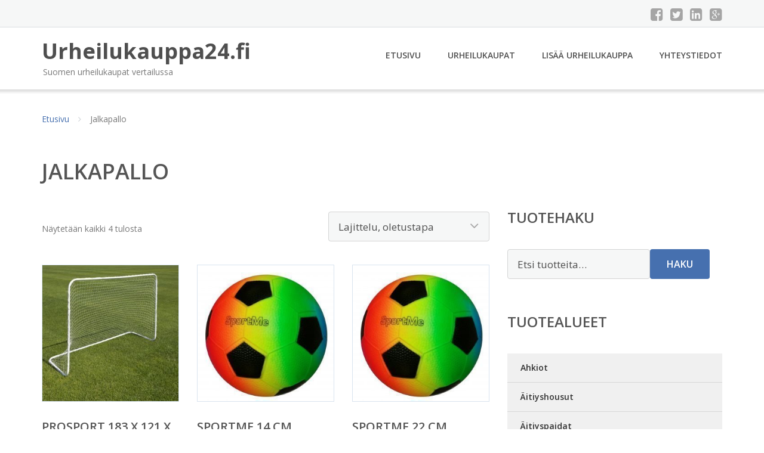

--- FILE ---
content_type: text/html; charset=UTF-8
request_url: https://www.urheilukauppa24.fi/osasto/jalkapallo/
body_size: 21750
content:
<!DOCTYPE html><html lang="fi"><head><meta charset="UTF-8"/><meta name="viewport" content="width=device-width, initial-scale=1"/><link rel="profile" href="http://gmpg.org/xfn/11"><link rel="pingback" href="https://www.urheilukauppa24.fi/xmlrpc.php"><meta name='robots' content='index, follow, max-image-preview:large, max-snippet:-1, max-video-preview:-1' /><link rel="stylesheet" href="https://www.urheilukauppa24.fi/wp-content/cache/minify/7f1a2.css" media="all" />
<title>Jalkapallo - Urheilukauppa24.fi</title><link rel="canonical" href="https://www.urheilukauppa24.fi/osasto/jalkapallo/" /><meta property="og:locale" content="fi_FI" /><meta property="og:type" content="article" /><meta property="og:title" content="Jalkapallo - Urheilukauppa24.fi" /><meta property="og:url" content="https://www.urheilukauppa24.fi/osasto/jalkapallo/" /><meta property="og:site_name" content="Urheilukauppa24.fi" /><meta name="twitter:card" content="summary_large_image" /> <script type="application/ld+json" class="yoast-schema-graph">{"@context":"https://schema.org","@graph":[{"@type":"CollectionPage","@id":"https://www.urheilukauppa24.fi/osasto/jalkapallo/","url":"https://www.urheilukauppa24.fi/osasto/jalkapallo/","name":"Jalkapallo - Urheilukauppa24.fi","isPartOf":{"@id":"https://www.urheilukauppa24.fi/#website"},"primaryImageOfPage":{"@id":"https://www.urheilukauppa24.fi/osasto/jalkapallo/#primaryimage"},"image":{"@id":"https://www.urheilukauppa24.fi/osasto/jalkapallo/#primaryimage"},"thumbnailUrl":"https://www.urheilukauppa24.fi/wp-content/uploads/Prosport-183-X-121-X-61-Cm-Jalkapallomaali.jpg","breadcrumb":{"@id":"https://www.urheilukauppa24.fi/osasto/jalkapallo/#breadcrumb"},"inLanguage":"fi"},{"@type":"ImageObject","inLanguage":"fi","@id":"https://www.urheilukauppa24.fi/osasto/jalkapallo/#primaryimage","url":"https://www.urheilukauppa24.fi/wp-content/uploads/Prosport-183-X-121-X-61-Cm-Jalkapallomaali.jpg","contentUrl":"https://www.urheilukauppa24.fi/wp-content/uploads/Prosport-183-X-121-X-61-Cm-Jalkapallomaali.jpg","width":900,"height":659,"caption":"Prosport 183 X 121 X 61 Cm Jalkapallomaali"},{"@type":"BreadcrumbList","@id":"https://www.urheilukauppa24.fi/osasto/jalkapallo/#breadcrumb","itemListElement":[{"@type":"ListItem","position":1,"name":"Etusivu","item":"https://www.urheilukauppa24.fi/"},{"@type":"ListItem","position":2,"name":"Jalkapallo"}]},{"@type":"WebSite","@id":"https://www.urheilukauppa24.fi/#website","url":"https://www.urheilukauppa24.fi/","name":"Urheilukauppa24.fi","description":"Suomen urheilukaupat vertailussa","potentialAction":[{"@type":"SearchAction","target":{"@type":"EntryPoint","urlTemplate":"https://www.urheilukauppa24.fi/?s={search_term_string}"},"query-input":{"@type":"PropertyValueSpecification","valueRequired":true,"valueName":"search_term_string"}}],"inLanguage":"fi"}]}</script> <link rel='dns-prefetch' href='//fonts.googleapis.com' /> <script type="text/javascript">window._wpemojiSettings = {"baseUrl":"https:\/\/s.w.org\/images\/core\/emoji\/16.0.1\/72x72\/","ext":".png","svgUrl":"https:\/\/s.w.org\/images\/core\/emoji\/16.0.1\/svg\/","svgExt":".svg","source":{"concatemoji":"https:\/\/www.urheilukauppa24.fi\/wp-includes\/js\/wp-emoji-release.min.js?ver=6.8.3"}};
/*! This file is auto-generated */
!function(s,n){var o,i,e;function c(e){try{var t={supportTests:e,timestamp:(new Date).valueOf()};sessionStorage.setItem(o,JSON.stringify(t))}catch(e){}}function p(e,t,n){e.clearRect(0,0,e.canvas.width,e.canvas.height),e.fillText(t,0,0);var t=new Uint32Array(e.getImageData(0,0,e.canvas.width,e.canvas.height).data),a=(e.clearRect(0,0,e.canvas.width,e.canvas.height),e.fillText(n,0,0),new Uint32Array(e.getImageData(0,0,e.canvas.width,e.canvas.height).data));return t.every(function(e,t){return e===a[t]})}function u(e,t){e.clearRect(0,0,e.canvas.width,e.canvas.height),e.fillText(t,0,0);for(var n=e.getImageData(16,16,1,1),a=0;a<n.data.length;a++)if(0!==n.data[a])return!1;return!0}function f(e,t,n,a){switch(t){case"flag":return n(e,"\ud83c\udff3\ufe0f\u200d\u26a7\ufe0f","\ud83c\udff3\ufe0f\u200b\u26a7\ufe0f")?!1:!n(e,"\ud83c\udde8\ud83c\uddf6","\ud83c\udde8\u200b\ud83c\uddf6")&&!n(e,"\ud83c\udff4\udb40\udc67\udb40\udc62\udb40\udc65\udb40\udc6e\udb40\udc67\udb40\udc7f","\ud83c\udff4\u200b\udb40\udc67\u200b\udb40\udc62\u200b\udb40\udc65\u200b\udb40\udc6e\u200b\udb40\udc67\u200b\udb40\udc7f");case"emoji":return!a(e,"\ud83e\udedf")}return!1}function g(e,t,n,a){var r="undefined"!=typeof WorkerGlobalScope&&self instanceof WorkerGlobalScope?new OffscreenCanvas(300,150):s.createElement("canvas"),o=r.getContext("2d",{willReadFrequently:!0}),i=(o.textBaseline="top",o.font="600 32px Arial",{});return e.forEach(function(e){i[e]=t(o,e,n,a)}),i}function t(e){var t=s.createElement("script");t.src=e,t.defer=!0,s.head.appendChild(t)}"undefined"!=typeof Promise&&(o="wpEmojiSettingsSupports",i=["flag","emoji"],n.supports={everything:!0,everythingExceptFlag:!0},e=new Promise(function(e){s.addEventListener("DOMContentLoaded",e,{once:!0})}),new Promise(function(t){var n=function(){try{var e=JSON.parse(sessionStorage.getItem(o));if("object"==typeof e&&"number"==typeof e.timestamp&&(new Date).valueOf()<e.timestamp+604800&&"object"==typeof e.supportTests)return e.supportTests}catch(e){}return null}();if(!n){if("undefined"!=typeof Worker&&"undefined"!=typeof OffscreenCanvas&&"undefined"!=typeof URL&&URL.createObjectURL&&"undefined"!=typeof Blob)try{var e="postMessage("+g.toString()+"("+[JSON.stringify(i),f.toString(),p.toString(),u.toString()].join(",")+"));",a=new Blob([e],{type:"text/javascript"}),r=new Worker(URL.createObjectURL(a),{name:"wpTestEmojiSupports"});return void(r.onmessage=function(e){c(n=e.data),r.terminate(),t(n)})}catch(e){}c(n=g(i,f,p,u))}t(n)}).then(function(e){for(var t in e)n.supports[t]=e[t],n.supports.everything=n.supports.everything&&n.supports[t],"flag"!==t&&(n.supports.everythingExceptFlag=n.supports.everythingExceptFlag&&n.supports[t]);n.supports.everythingExceptFlag=n.supports.everythingExceptFlag&&!n.supports.flag,n.DOMReady=!1,n.readyCallback=function(){n.DOMReady=!0}}).then(function(){return e}).then(function(){var e;n.supports.everything||(n.readyCallback(),(e=n.source||{}).concatemoji?t(e.concatemoji):e.wpemoji&&e.twemoji&&(t(e.twemoji),t(e.wpemoji)))}))}((window,document),window._wpemojiSettings);</script> <link rel='stylesheet' id='googleOpenSans-css' href='//fonts.googleapis.com/css?family=Open+Sans%3A400%2C400italic%2C600%2C700%2C700italic&#038;subset=latin%2Ccyrillic&#038;ver=6.8.3' type='text/css' media='all' /> <script  src="https://www.urheilukauppa24.fi/wp-content/cache/minify/d52ed.js"></script>
 <script type="text/javascript" id="wc-add-to-cart-js-extra">var wc_add_to_cart_params = {"ajax_url":"\/wp-admin\/admin-ajax.php","wc_ajax_url":"\/?wc-ajax=%%endpoint%%","i18n_view_cart":"N\u00e4yt\u00e4 ostoskori","cart_url":"https:\/\/www.urheilukauppa24.fi\/ostoskori\/","is_cart":"","cart_redirect_after_add":"no"};</script> <script type="text/javascript" id="woocommerce-js-extra">var woocommerce_params = {"ajax_url":"\/wp-admin\/admin-ajax.php","wc_ajax_url":"\/?wc-ajax=%%endpoint%%","i18n_password_show":"N\u00e4yt\u00e4 salasana","i18n_password_hide":"Piilota salasana"};</script> <link rel="https://api.w.org/" href="https://www.urheilukauppa24.fi/wp-json/" /><link rel="alternate" title="JSON" type="application/json" href="https://www.urheilukauppa24.fi/wp-json/wp/v2/product_cat/618" /><link rel="EditURI" type="application/rsd+xml" title="RSD" href="https://www.urheilukauppa24.fi/xmlrpc.php?rsd" /><meta name="generator" content="WordPress 6.8.3" /><meta name="generator" content="WooCommerce 10.2.2" /> <noscript><style>.woocommerce-product-gallery{ opacity: 1 !important; }</style></noscript></head><body class="archive tax-product_cat term-jalkapallo term-618 custom-background wp-theme-urheilukauppa emmet pages-background theme-urheilukauppa woocommerce woocommerce-page woocommerce-no-js" ><div
 class="wrapper  "><header id="header" class="main-header"><div class="top-header"><div class="container"><div class="top-menu"><div class="clearfix"></div></div><div class="social-profile type1 "> <a href="#" class="button-facebook" title="Facebook"
 target="_blank"><i class="fa fa-facebook-square"></i></a> <a href="#" class="button-twitter" title="Twitter"
 target="_blank"><i class="fa fa-twitter-square"></i></a> <a href="#" class="button-linkedin"
 title="LinkedIn" target="_blank"><i class="fa fa-linkedin-square"></i></a> <a href="#" class="button-google"
 title="Google +" target="_blank"><i class="fa fa-google-plus-square"></i></a></div><div class="contact-info "><ul class=" info-list"></ul><div class="clearfix"></div></div></div></div><div class="site-header"
 data-sticky-menu="off"><div class="container"><div class="site-logo"> <a class="home-link" href="https://www.urheilukauppa24.fi/"
 title="Urheilukauppa24.fi" rel="home"><div class="site-description"><p class="site-title ">Urheilukauppa24.fi</p><p class="site-tagline">Suomen urheilukaupat vertailussa</p></div> </a></div><div id="navbar" class="navbar"><nav id="site-navigation" class="main-navigation"><div class="menu-valikko-1-container"><ul id="main-menu" class="sf-menu "><li id="menu-item-79" class="menu-item menu-item-type-custom menu-item-object-custom menu-item-home menu-item-79"><a href="http://www.urheilukauppa24.fi/">Etusivu</a></li><li id="menu-item-328" class="menu-item menu-item-type-post_type menu-item-object-page menu-item-328"><a href="https://www.urheilukauppa24.fi/urheilukaupat/">Urheilukaupat</a></li><li id="menu-item-80" class="menu-item menu-item-type-post_type menu-item-object-page menu-item-80"><a href="https://www.urheilukauppa24.fi/lisaa-urheilukauppa/">Lisää urheilukauppa</a></li><li id="menu-item-83" class="menu-item menu-item-type-post_type menu-item-object-page menu-item-83"><a href="https://www.urheilukauppa24.fi/yhteystiedot/">Yhteystiedot</a></li></ul></div><div class="menu-valikko-1-container"><div class="mobile-menu "><form name="menu-form" id="menu-form" action="#" method="post" ><div class="select-wrapper"><select onchange="if (this.value) window.location.href=this.value"><option value="http://www.urheilukauppa24.fi/" >Etusivu</option><option value="https://www.urheilukauppa24.fi/urheilukaupat/" >Urheilukaupat</option><option value="https://www.urheilukauppa24.fi/lisaa-urheilukauppa/" >Lisää urheilukauppa</option><option value="https://www.urheilukauppa24.fi/yhteystiedot/" >Yhteystiedot</option> </select></div></form></div></div></nav></div><div class="clearfix"></div></div></div></header><div id="main" class="site-main"><div class="container"><div class="breadcrumb breadcrumbs sp-breadcrumbs "><div class="breadcrumb-trail"><a href="https://www.urheilukauppa24.fi">Etusivu</a> <span class="sep"><i class="fa fa-angle-right"></i></span> Jalkapallo</div></div></div><header class="woocommerce-products-header"><h1 class="woocommerce-products-header__title page-title">Jalkapallo</h1></header><div class="woocommerce-notices-wrapper"></div><div class="container main-container"><div class="row clearfix"><div class=" col-xs-12 col-sm-12 col-md-8 col-lg-8"><p class="woocommerce-result-count" role="alert" aria-relevant="all" > Näytetään kaikki 4 tulosta</p><form class="woocommerce-ordering" method="get"> <select
 name="orderby"
 class="orderby"
 aria-label="Järjestys kaupassa"
 ><option value="menu_order"  selected='selected'>Lajittelu, oletustapa</option><option value="popularity" >Lajittelu: ostetuin ensin</option><option value="rating" >Lajittelu: arvostetuin ensin</option><option value="date" >Järjestä uusimman mukaan</option><option value="price" >Lajittelu: halvin ensin</option><option value="price-desc" >Lajittelu: kallein ensin</option> </select> <input type="hidden" name="paged" value="1" /></form><ul class="products columns-4"><li class="product type-product post-62246 status-publish first instock product_cat-jalkapallo has-post-thumbnail shipping-taxable product-type-external"> <a href="https://www.urheilukauppa24.fi/tuote/prosport-183-x-121-x-61-cm-jalkapallomaali/" class="woocommerce-LoopProduct-link woocommerce-loop-product__link"><img width="300" height="300" src="https://www.urheilukauppa24.fi/wp-content/uploads/Prosport-183-X-121-X-61-Cm-Jalkapallomaali-300x300.jpg" class="attachment-woocommerce_thumbnail size-woocommerce_thumbnail" alt="Prosport 183 X 121 X 61 Cm Jalkapallomaali" decoding="async" fetchpriority="high" srcset="https://www.urheilukauppa24.fi/wp-content/uploads/Prosport-183-X-121-X-61-Cm-Jalkapallomaali-300x300.jpg 300w, https://www.urheilukauppa24.fi/wp-content/uploads/Prosport-183-X-121-X-61-Cm-Jalkapallomaali-150x150.jpg 150w, https://www.urheilukauppa24.fi/wp-content/uploads/Prosport-183-X-121-X-61-Cm-Jalkapallomaali-170x170.jpg 170w, https://www.urheilukauppa24.fi/wp-content/uploads/Prosport-183-X-121-X-61-Cm-Jalkapallomaali-600x600.jpg 600w" sizes="(max-width: 300px) 100vw, 300px" /><h2 class="woocommerce-loop-product__title">Prosport 183 X 121 X 61 Cm Jalkapallomaali</h2> <span class="price"><span class="woocommerce-Price-amount amount"><bdi>29,95&nbsp;<span class="woocommerce-Price-currencySymbol">&euro;</span></bdi></span></span> </a><a class="button product_type_external" href="https://www.urheilukauppa24.fi/tuote/prosport-183-x-121-x-61-cm-jalkapallomaali/">Lue lisää &raquo;</a> <span id="woocommerce_loop_add_to_cart_link_describedby_62246" class="screen-reader-text"> </span></li><li class="product type-product post-62248 status-publish instock product_cat-jalkapallo has-post-thumbnail shipping-taxable product-type-external"> <a href="https://www.urheilukauppa24.fi/tuote/sportme-14-cm-rainbow-jalkapallo/" class="woocommerce-LoopProduct-link woocommerce-loop-product__link"><noscript><img width="300" height="300" src="https://www.urheilukauppa24.fi/wp-content/uploads/Sportme-14-Cm-Rainbow-Jalkapallo-300x300.jpg" class="attachment-woocommerce_thumbnail size-woocommerce_thumbnail" alt="Sportme 14 Cm Rainbow Jalkapallo" decoding="async" srcset="https://www.urheilukauppa24.fi/wp-content/uploads/Sportme-14-Cm-Rainbow-Jalkapallo-300x300.jpg 300w, https://www.urheilukauppa24.fi/wp-content/uploads/Sportme-14-Cm-Rainbow-Jalkapallo-150x150.jpg 150w, https://www.urheilukauppa24.fi/wp-content/uploads/Sportme-14-Cm-Rainbow-Jalkapallo-170x170.jpg 170w, https://www.urheilukauppa24.fi/wp-content/uploads/Sportme-14-Cm-Rainbow-Jalkapallo-600x600.jpg 600w" sizes="(max-width: 300px) 100vw, 300px" /></noscript><img width="300" height="300" src='data:image/svg+xml,%3Csvg%20xmlns=%22http://www.w3.org/2000/svg%22%20viewBox=%220%200%20300%20300%22%3E%3C/svg%3E' data-src="https://www.urheilukauppa24.fi/wp-content/uploads/Sportme-14-Cm-Rainbow-Jalkapallo-300x300.jpg" class="lazyload attachment-woocommerce_thumbnail size-woocommerce_thumbnail" alt="Sportme 14 Cm Rainbow Jalkapallo" decoding="async" data-srcset="https://www.urheilukauppa24.fi/wp-content/uploads/Sportme-14-Cm-Rainbow-Jalkapallo-300x300.jpg 300w, https://www.urheilukauppa24.fi/wp-content/uploads/Sportme-14-Cm-Rainbow-Jalkapallo-150x150.jpg 150w, https://www.urheilukauppa24.fi/wp-content/uploads/Sportme-14-Cm-Rainbow-Jalkapallo-170x170.jpg 170w, https://www.urheilukauppa24.fi/wp-content/uploads/Sportme-14-Cm-Rainbow-Jalkapallo-600x600.jpg 600w" data-sizes="(max-width: 300px) 100vw, 300px" /><h2 class="woocommerce-loop-product__title">Sportme 14 Cm Rainbow Jalkapallo</h2> <span class="price"><span class="woocommerce-Price-amount amount"><bdi>2,99&nbsp;<span class="woocommerce-Price-currencySymbol">&euro;</span></bdi></span></span> </a><a class="button product_type_external" href="https://www.urheilukauppa24.fi/tuote/sportme-14-cm-rainbow-jalkapallo/">Lue lisää &raquo;</a> <span id="woocommerce_loop_add_to_cart_link_describedby_62248" class="screen-reader-text"> </span></li><li class="product type-product post-62250 status-publish instock product_cat-jalkapallo has-post-thumbnail shipping-taxable product-type-external"> <a href="https://www.urheilukauppa24.fi/tuote/sportme-22-cm-rainbow-jalkapallo/" class="woocommerce-LoopProduct-link woocommerce-loop-product__link"><noscript><img width="300" height="300" src="https://www.urheilukauppa24.fi/wp-content/uploads/Sportme-22-Cm-Rainbow-Jalkapallo-300x300.jpg" class="attachment-woocommerce_thumbnail size-woocommerce_thumbnail" alt="Sportme 22 Cm Rainbow Jalkapallo" decoding="async" srcset="https://www.urheilukauppa24.fi/wp-content/uploads/Sportme-22-Cm-Rainbow-Jalkapallo-300x300.jpg 300w, https://www.urheilukauppa24.fi/wp-content/uploads/Sportme-22-Cm-Rainbow-Jalkapallo-150x150.jpg 150w, https://www.urheilukauppa24.fi/wp-content/uploads/Sportme-22-Cm-Rainbow-Jalkapallo-170x170.jpg 170w, https://www.urheilukauppa24.fi/wp-content/uploads/Sportme-22-Cm-Rainbow-Jalkapallo-600x600.jpg 600w" sizes="(max-width: 300px) 100vw, 300px" /></noscript><img width="300" height="300" src='data:image/svg+xml,%3Csvg%20xmlns=%22http://www.w3.org/2000/svg%22%20viewBox=%220%200%20300%20300%22%3E%3C/svg%3E' data-src="https://www.urheilukauppa24.fi/wp-content/uploads/Sportme-22-Cm-Rainbow-Jalkapallo-300x300.jpg" class="lazyload attachment-woocommerce_thumbnail size-woocommerce_thumbnail" alt="Sportme 22 Cm Rainbow Jalkapallo" decoding="async" data-srcset="https://www.urheilukauppa24.fi/wp-content/uploads/Sportme-22-Cm-Rainbow-Jalkapallo-300x300.jpg 300w, https://www.urheilukauppa24.fi/wp-content/uploads/Sportme-22-Cm-Rainbow-Jalkapallo-150x150.jpg 150w, https://www.urheilukauppa24.fi/wp-content/uploads/Sportme-22-Cm-Rainbow-Jalkapallo-170x170.jpg 170w, https://www.urheilukauppa24.fi/wp-content/uploads/Sportme-22-Cm-Rainbow-Jalkapallo-600x600.jpg 600w" data-sizes="(max-width: 300px) 100vw, 300px" /><h2 class="woocommerce-loop-product__title">Sportme 22 Cm Rainbow Jalkapallo</h2> <span class="price"><span class="woocommerce-Price-amount amount"><bdi>4,99&nbsp;<span class="woocommerce-Price-currencySymbol">&euro;</span></bdi></span></span> </a><a class="button product_type_external" href="https://www.urheilukauppa24.fi/tuote/sportme-22-cm-rainbow-jalkapallo/">Lue lisää &raquo;</a> <span id="woocommerce_loop_add_to_cart_link_describedby_62250" class="screen-reader-text"> </span></li><li class="product type-product post-62252 status-publish last instock product_cat-jalkapallo has-post-thumbnail shipping-taxable product-type-external"> <a href="https://www.urheilukauppa24.fi/tuote/stiga-rebounder-kicker-100-pomppuverkko/" class="woocommerce-LoopProduct-link woocommerce-loop-product__link"><noscript><img width="300" height="300" src="https://www.urheilukauppa24.fi/wp-content/uploads/Stiga-Rebounder-Kicker-100-Pomppuverkko-300x300.jpg" class="attachment-woocommerce_thumbnail size-woocommerce_thumbnail" alt="Stiga Rebounder Kicker 100 Pomppuverkko" decoding="async" srcset="https://www.urheilukauppa24.fi/wp-content/uploads/Stiga-Rebounder-Kicker-100-Pomppuverkko-300x300.jpg 300w, https://www.urheilukauppa24.fi/wp-content/uploads/Stiga-Rebounder-Kicker-100-Pomppuverkko-150x150.jpg 150w, https://www.urheilukauppa24.fi/wp-content/uploads/Stiga-Rebounder-Kicker-100-Pomppuverkko-170x170.jpg 170w, https://www.urheilukauppa24.fi/wp-content/uploads/Stiga-Rebounder-Kicker-100-Pomppuverkko-600x600.jpg 600w" sizes="(max-width: 300px) 100vw, 300px" /></noscript><img width="300" height="300" src='data:image/svg+xml,%3Csvg%20xmlns=%22http://www.w3.org/2000/svg%22%20viewBox=%220%200%20300%20300%22%3E%3C/svg%3E' data-src="https://www.urheilukauppa24.fi/wp-content/uploads/Stiga-Rebounder-Kicker-100-Pomppuverkko-300x300.jpg" class="lazyload attachment-woocommerce_thumbnail size-woocommerce_thumbnail" alt="Stiga Rebounder Kicker 100 Pomppuverkko" decoding="async" data-srcset="https://www.urheilukauppa24.fi/wp-content/uploads/Stiga-Rebounder-Kicker-100-Pomppuverkko-300x300.jpg 300w, https://www.urheilukauppa24.fi/wp-content/uploads/Stiga-Rebounder-Kicker-100-Pomppuverkko-150x150.jpg 150w, https://www.urheilukauppa24.fi/wp-content/uploads/Stiga-Rebounder-Kicker-100-Pomppuverkko-170x170.jpg 170w, https://www.urheilukauppa24.fi/wp-content/uploads/Stiga-Rebounder-Kicker-100-Pomppuverkko-600x600.jpg 600w" data-sizes="(max-width: 300px) 100vw, 300px" /><h2 class="woocommerce-loop-product__title">Stiga Rebounder Kicker 100 Pomppuverkko</h2> <span class="price"><span class="woocommerce-Price-amount amount"><bdi>39,95&nbsp;<span class="woocommerce-Price-currencySymbol">&euro;</span></bdi></span></span> </a><a class="button product_type_external" href="https://www.urheilukauppa24.fi/tuote/stiga-rebounder-kicker-100-pomppuverkko/">Lue lisää &raquo;</a> <span id="woocommerce_loop_add_to_cart_link_describedby_62252" class="screen-reader-text"> </span></li></ul></div><div class=" col-xs-12 col-sm-12 col-md-4 col-lg-4"><aside id="sidebar"><div class="widget-area"><div id="woocommerce_product_search-2" class="widget woocommerce widget_product_search"><h3 class="widget-title">Tuotehaku</h3><form role="search" method="get" class="woocommerce-product-search" action="https://www.urheilukauppa24.fi/"> <label class="screen-reader-text" for="woocommerce-product-search-field-0">Etsi:</label> <input type="search" id="woocommerce-product-search-field-0" class="search-field" placeholder="Etsi tuotteita&hellip;" value="" name="s" /> <button type="submit" value="Haku" class="">Haku</button> <input type="hidden" name="post_type" value="product" /></form></div><div id="xo10_wc_cats_widget-2" class="widget woocommerce-product-categories"><h3 class="widget-title">Tuotealueet</h3><div class="xo10-sexy-accordion-list-holder"><ul id="xo10-wc-xo10_wc_cats_widget-2-xo10_wc_cats_widget-2"  class = "product-categories show-text"><li class="cat-item cat-item-1765"><a href="https://www.urheilukauppa24.fi/osasto/ahkiot/" ><span class="cat-name">Ahkiot</span></a></li><li class="cat-item cat-item-2152"><a href="https://www.urheilukauppa24.fi/osasto/aitiyshousut/" ><span class="cat-name">Äitiyshousut</span></a></li><li class="cat-item cat-item-2153"><a href="https://www.urheilukauppa24.fi/osasto/aitiyspaidat/" ><span class="cat-name">Äitiyspaidat</span></a></li><li class="cat-item cat-item-2154"><a href="https://www.urheilukauppa24.fi/osasto/aitiystakit/" ><span class="cat-name">Äitiystakit</span></a></li><li class="cat-item cat-item-2155"><a href="https://www.urheilukauppa24.fi/osasto/aitiystrikoot/" ><span class="cat-name">Äitiystrikoot</span></a></li><li class="cat-item cat-item-554"><a href="https://www.urheilukauppa24.fi/osasto/aitiysvaatteet/" ><span class="cat-name">Äitiysvaatteet</span></a></li><li class="cat-item cat-item-711"><a href="https://www.urheilukauppa24.fi/osasto/aktiivisuusmittarit/" ><span class="cat-name">Aktiivisuusmittarit</span></a></li><li class="cat-item cat-item-785"><a href="https://www.urheilukauppa24.fi/osasto/aktiivisuusrannekkeet/" ><span class="cat-name">Aktiivisuusrannekkeet</span></a></li><li class="cat-item cat-item-1685"><a href="https://www.urheilukauppa24.fi/osasto/aktiviteettilaskurit/" ><span class="cat-name">Aktiviteettilaskurit</span></a></li><li class="cat-item cat-item-1686"><a href="https://www.urheilukauppa24.fi/osasto/aktiviteettimittarit/" ><span class="cat-name">Aktiviteettimittarit</span></a></li><li class="cat-item cat-item-713"><a href="https://www.urheilukauppa24.fi/osasto/aktiviteettisensorit/" ><span class="cat-name">Aktiviteettisensorit</span></a></li><li class="cat-item cat-item-1953"><a href="https://www.urheilukauppa24.fi/osasto/aktivointipainot/" ><span class="cat-name">Aktivointipainot</span></a></li><li class="cat-item cat-item-715"><a href="https://www.urheilukauppa24.fi/osasto/akupunktiomatot/" ><span class="cat-name">Akupunktiomatot</span></a></li><li class="cat-item cat-item-42"><a href="https://www.urheilukauppa24.fi/osasto/alasuojat/" ><span class="cat-name">Alasuojat</span></a></li><li class="cat-item cat-item-1258"><a href="https://www.urheilukauppa24.fi/osasto/alkoholitesterit/" ><span class="cat-name">Alkoholitesterit</span></a></li><li class="cat-item cat-item-1260"><a href="https://www.urheilukauppa24.fi/osasto/alusasusetit/" ><span class="cat-name">Alusasusetit</span></a></li><li class="cat-item cat-item-573"><a href="https://www.urheilukauppa24.fi/osasto/alusasut/" ><span class="cat-name">Alusasut</span></a></li><li class="cat-item cat-item-46"><a href="https://www.urheilukauppa24.fi/osasto/alushousut/" ><span class="cat-name">Alushousut</span></a></li><li class="cat-item cat-item-59"><a href="https://www.urheilukauppa24.fi/osasto/aluskerrastohousut/" ><span class="cat-name">Aluskerrastohousut</span></a></li><li class="cat-item cat-item-75"><a href="https://www.urheilukauppa24.fi/osasto/aluskerrastopaidat/" ><span class="cat-name">Aluskerrastopaidat</span></a></li><li class="cat-item cat-item-78"><a href="https://www.urheilukauppa24.fi/osasto/aluskerrastot/" ><span class="cat-name">Aluskerrastot</span></a></li><li class="cat-item cat-item-1262"><a href="https://www.urheilukauppa24.fi/osasto/aluspaidat/" ><span class="cat-name">Aluspaidat</span></a></li><li class="cat-item cat-item-2047"><a href="https://www.urheilukauppa24.fi/osasto/alustopit/" ><span class="cat-name">Alustopit</span></a></li><li class="cat-item cat-item-79"><a href="https://www.urheilukauppa24.fi/osasto/alusvaatteet/" ><span class="cat-name">Alusvaatteet</span></a></li><li class="cat-item cat-item-835"><a href="https://www.urheilukauppa24.fi/osasto/alusvaatteet-miehille/" ><span class="cat-name">Alusvaatteet miehille</span></a></li><li class="cat-item cat-item-926"><a href="https://www.urheilukauppa24.fi/osasto/alusvaatteet-naisille/" ><span class="cat-name">Alusvaatteet naisille</span></a></li><li class="cat-item cat-item-1849"><a href="https://www.urheilukauppa24.fi/osasto/alykellot/" ><span class="cat-name">Älykellot</span></a></li><li class="cat-item cat-item-710"><a href="https://www.urheilukauppa24.fi/osasto/alykellot-ja-aktiivisuusrannekkeet/" ><span class="cat-name">Älykellot ja aktiivisuusrannekkeet</span></a></li><li class="cat-item cat-item-2011"><a href="https://www.urheilukauppa24.fi/osasto/alyrannekkeet/" ><span class="cat-name">Älyrannekkeet</span></a></li><li class="cat-item cat-item-1263"><a href="https://www.urheilukauppa24.fi/osasto/anorakit/" ><span class="cat-name">Anorakit</span></a></li><li class="cat-item cat-item-1266"><a href="https://www.urheilukauppa24.fi/osasto/anorakkikassit/" ><span class="cat-name">Anorakkikassit</span></a></li><li class="cat-item cat-item-82"><a href="https://www.urheilukauppa24.fi/osasto/arkihousut/" ><span class="cat-name">Arkihousut</span></a></li><li class="cat-item cat-item-87"><a href="https://www.urheilukauppa24.fi/osasto/armsleeves/" ><span class="cat-name">Armsleeves</span></a></li><li class="cat-item cat-item-784"><a href="https://www.urheilukauppa24.fi/osasto/askelmittarit/" ><span class="cat-name">Askelmittarit</span></a></li><li class="cat-item cat-item-90"><a href="https://www.urheilukauppa24.fi/osasto/asusteet/" ><span class="cat-name">Asusteet</span></a></li><li class="cat-item cat-item-93"><a href="https://www.urheilukauppa24.fi/osasto/aurinkohatut/" ><span class="cat-name">Aurinkohatut</span></a></li><li class="cat-item cat-item-95"><a href="https://www.urheilukauppa24.fi/osasto/aurinkolasit/" ><span class="cat-name">Aurinkolasit</span></a></li><li class="cat-item cat-item-2049"><a href="https://www.urheilukauppa24.fi/osasto/aurinkovoiteet/" ><span class="cat-name">Aurinkovoiteet</span></a></li><li class="cat-item cat-item-1268"><a href="https://www.urheilukauppa24.fi/osasto/avaimenperat/" ><span class="cat-name">Avaimenperät</span></a></li><li class="cat-item cat-item-30"><a href="https://www.urheilukauppa24.fi/osasto/avantouintihanskat/" ><span class="cat-name">Avantouintihanskat</span></a></li><li class="cat-item cat-item-1640"><a href="https://www.urheilukauppa24.fi/osasto/avokassukat/" ><span class="cat-name">Avokassukat</span></a></li><li class="cat-item cat-item-1269"><a href="https://www.urheilukauppa24.fi/osasto/ballerinat/" ><span class="cat-name">Ballerinat</span></a></li><li class="cat-item cat-item-103"><a href="https://www.urheilukauppa24.fi/osasto/balsamit/" ><span class="cat-name">Balsamit</span></a></li><li class="cat-item cat-item-105"><a href="https://www.urheilukauppa24.fi/osasto/baseball-hanskat/" ><span class="cat-name">Baseball-hanskat</span></a></li><li class="cat-item cat-item-107"><a href="https://www.urheilukauppa24.fi/osasto/bikinialaosat/" ><span class="cat-name">Bikinialaosat</span></a></li><li class="cat-item cat-item-111"><a href="https://www.urheilukauppa24.fi/osasto/bikinisetit/" ><span class="cat-name">Bikinisetit</span></a></li><li class="cat-item cat-item-33"><a href="https://www.urheilukauppa24.fi/osasto/bikinit/" ><span class="cat-name">Bikinit</span></a></li><li class="cat-item cat-item-1741"><a href="https://www.urheilukauppa24.fi/osasto/biljardipoydat/" ><span class="cat-name">Biljardipöydät</span></a></li><li class="cat-item cat-item-118"><a href="https://www.urheilukauppa24.fi/osasto/bodyt/" ><span class="cat-name">Bodyt</span></a></li><li class="cat-item cat-item-119"><a href="https://www.urheilukauppa24.fi/osasto/bokserit/" ><span class="cat-name">Bokserit</span></a></li><li class="cat-item cat-item-2051"><a href="https://www.urheilukauppa24.fi/osasto/bumerangit/" ><span class="cat-name">Bumerangit</span></a></li><li class="cat-item cat-item-120"><a href="https://www.urheilukauppa24.fi/osasto/caprihousut/" ><span class="cat-name">Caprihousut</span></a></li><li class="cat-item cat-item-1272"><a href="https://www.urheilukauppa24.fi/osasto/caprit/" ><span class="cat-name">Caprit</span></a></li><li class="cat-item cat-item-122"><a href="https://www.urheilukauppa24.fi/osasto/capritrikoot/" ><span class="cat-name">Capritrikoot</span></a></li><li class="cat-item cat-item-128"><a href="https://www.urheilukauppa24.fi/osasto/casual-shorts/" ><span class="cat-name">Casual shorts</span></a></li><li class="cat-item cat-item-1635"><a href="https://www.urheilukauppa24.fi/osasto/collegeasut/" ><span class="cat-name">Collegeasut</span></a></li><li class="cat-item cat-item-131"><a href="https://www.urheilukauppa24.fi/osasto/collegehousut/" ><span class="cat-name">Collegehousut</span></a></li><li class="cat-item cat-item-1279"><a href="https://www.urheilukauppa24.fi/osasto/collegehupparit/" ><span class="cat-name">Collegehupparit</span></a></li><li class="cat-item cat-item-1280"><a href="https://www.urheilukauppa24.fi/osasto/collegepaidat/" ><span class="cat-name">Collegepaidat</span></a></li><li class="cat-item cat-item-1282"><a href="https://www.urheilukauppa24.fi/osasto/collegeponchot/" ><span class="cat-name">Collegeponchot</span></a></li><li class="cat-item cat-item-1644"><a href="https://www.urheilukauppa24.fi/osasto/collegepuserot/" ><span class="cat-name">Collegepuserot</span></a></li><li class="cat-item cat-item-1283"><a href="https://www.urheilukauppa24.fi/osasto/collegeshortsit/" ><span class="cat-name">Collegeshortsit</span></a></li><li class="cat-item cat-item-1284"><a href="https://www.urheilukauppa24.fi/osasto/colleget/" ><span class="cat-name">Colleget</span></a></li><li class="cat-item cat-item-1285"><a href="https://www.urheilukauppa24.fi/osasto/collegetakit/" ><span class="cat-name">Collegetakit</span></a></li><li class="cat-item cat-item-717"><a href="https://www.urheilukauppa24.fi/osasto/crosstrainerit/" ><span class="cat-name">Crosstrainerit</span></a></li><li class="cat-item cat-item-1565"><a href="https://www.urheilukauppa24.fi/osasto/cruiserit/" ><span class="cat-name">Cruiserit</span></a></li><li class="cat-item cat-item-1745"><a href="https://www.urheilukauppa24.fi/osasto/darts-tarvikkeet/" ><span class="cat-name">Darts-tarvikkeet</span></a></li><li class="cat-item cat-item-1747"><a href="https://www.urheilukauppa24.fi/osasto/darts-taulut/" ><span class="cat-name">Darts-taulut</span></a></li><li class="cat-item cat-item-1748"><a href="https://www.urheilukauppa24.fi/osasto/darts-tikat/" ><span class="cat-name">Darts-tikat</span></a></li><li class="cat-item cat-item-2053"><a href="https://www.urheilukauppa24.fi/osasto/deodorantit/" ><span class="cat-name">Deodorantit</span></a></li><li class="cat-item cat-item-1286"><a href="https://www.urheilukauppa24.fi/osasto/diagnostiikkavaaat/" ><span class="cat-name">Diagnostiikkavaa’at</span></a></li><li class="cat-item cat-item-1994"><a href="https://www.urheilukauppa24.fi/osasto/dippitelineet/" ><span class="cat-name">Dippitelineet</span></a></li><li class="cat-item cat-item-1960"><a href="https://www.urheilukauppa24.fi/osasto/dippivyot/" ><span class="cat-name">Dippivyöt</span></a></li><li class="cat-item cat-item-1733"><a href="https://www.urheilukauppa24.fi/osasto/ergometrit/" ><span class="cat-name">Ergometrit</span></a></li><li class="cat-item cat-item-2045"><a href="https://www.urheilukauppa24.fi/osasto/erikoistuotteet/" ><span class="cat-name">Erikoistuotteet</span></a></li><li class="cat-item cat-item-579"><a href="https://www.urheilukauppa24.fi/osasto/facemaskit/" ><span class="cat-name">Facemaskit</span></a></li><li class="cat-item cat-item-1567"><a href="https://www.urheilukauppa24.fi/osasto/fitness-mittarit/" ><span class="cat-name">Fitness-mittarit</span></a></li><li class="cat-item cat-item-1681"><a href="https://www.urheilukauppa24.fi/osasto/fitness-rannekkeet/" ><span class="cat-name">Fitness-rannekkeet</span></a></li><li class="cat-item cat-item-1287"><a href="https://www.urheilukauppa24.fi/osasto/fitnesscaprit/" ><span class="cat-name">Fitnesscaprit</span></a></li><li class="cat-item cat-item-1288"><a href="https://www.urheilukauppa24.fi/osasto/fitnesshousut/" ><span class="cat-name">Fitnesshousut</span></a></li><li class="cat-item cat-item-1289"><a href="https://www.urheilukauppa24.fi/osasto/fitnessmatot/" ><span class="cat-name">Fitnessmatot</span></a></li><li class="cat-item cat-item-2026"><a href="https://www.urheilukauppa24.fi/osasto/fitnessmittarit/" ><span class="cat-name">Fitnessmittarit</span></a></li><li class="cat-item cat-item-1290"><a href="https://www.urheilukauppa24.fi/osasto/fitnesspaidat/" ><span class="cat-name">Fitnesspaidat</span></a></li><li class="cat-item cat-item-1291"><a href="https://www.urheilukauppa24.fi/osasto/fitnesspallot/" ><span class="cat-name">Fitnesspallot</span></a></li><li class="cat-item cat-item-1292"><a href="https://www.urheilukauppa24.fi/osasto/fitnesstopit/" ><span class="cat-name">Fitnesstopit</span></a></li><li class="cat-item cat-item-1293"><a href="https://www.urheilukauppa24.fi/osasto/flanellipaidat/" ><span class="cat-name">Flanellipaidat</span></a></li><li class="cat-item cat-item-1294"><a href="https://www.urheilukauppa24.fi/osasto/flannelipaidat/" ><span class="cat-name">Flannelipaidat</span></a></li><li class="cat-item cat-item-1295"><a href="https://www.urheilukauppa24.fi/osasto/fleecehupparit/" ><span class="cat-name">Fleecehupparit</span></a></li><li class="cat-item cat-item-1296"><a href="https://www.urheilukauppa24.fi/osasto/fleeceliivit/" ><span class="cat-name">Fleeceliivit</span></a></li><li class="cat-item cat-item-1297"><a href="https://www.urheilukauppa24.fi/osasto/fleecepaidat/" ><span class="cat-name">Fleecepaidat</span></a></li><li class="cat-item cat-item-14"><a href="https://www.urheilukauppa24.fi/osasto/fleecet/" ><span class="cat-name">Fleecet</span></a></li><li class="cat-item cat-item-1298"><a href="https://www.urheilukauppa24.fi/osasto/fleecetakit/" ><span class="cat-name">Fleecetakit</span></a></li><li class="cat-item cat-item-146"><a href="https://www.urheilukauppa24.fi/osasto/flipflopit/" ><span class="cat-name">Flipflopit</span></a></li><li class="cat-item cat-item-1237"><a href="https://www.urheilukauppa24.fi/osasto/foam-rollerit-pilatesrullat/" ><span class="cat-name">Foam Rollerit /pilatesrullat</span></a></li><li class="cat-item cat-item-1537"><a href="https://www.urheilukauppa24.fi/osasto/foamrollerit/" ><span class="cat-name">Foamrollerit</span></a></li><li class="cat-item cat-item-595"><a href="https://www.urheilukauppa24.fi/osasto/frisbeegolf/" ><span class="cat-name">Frisbeegolf</span></a></li><li class="cat-item cat-item-2054"><a href="https://www.urheilukauppa24.fi/osasto/frisbeet/" ><span class="cat-name">Frisbeet</span></a></li><li class="cat-item cat-item-1750"><a href="https://www.urheilukauppa24.fi/osasto/futsal/" ><span class="cat-name">futsal</span></a></li><li class="cat-item cat-item-1737"><a href="https://www.urheilukauppa24.fi/osasto/futsal-maalivahdin-hanskat/" ><span class="cat-name">Futsal maalivahdin hanskat</span></a></li><li class="cat-item cat-item-1734"><a href="https://www.urheilukauppa24.fi/osasto/futsal-pallot/" ><span class="cat-name">Futsal pallot</span></a></li><li class="cat-item cat-item-1736"><a href="https://www.urheilukauppa24.fi/osasto/futsal-varusteet/" ><span class="cat-name">Futsal varusteet</span></a></li><li class="cat-item cat-item-149"><a href="https://www.urheilukauppa24.fi/osasto/golf-kits/" ><span class="cat-name">Golf kits</span></a></li><li class="cat-item cat-item-150"><a href="https://www.urheilukauppa24.fi/osasto/golfbagit/" ><span class="cat-name">Golfbägit</span></a></li><li class="cat-item cat-item-153"><a href="https://www.urheilukauppa24.fi/osasto/golfhanskat/" ><span class="cat-name">Golfhanskat</span></a></li><li class="cat-item cat-item-155"><a href="https://www.urheilukauppa24.fi/osasto/golfhousut/" ><span class="cat-name">Golfhousut</span></a></li><li class="cat-item cat-item-159"><a href="https://www.urheilukauppa24.fi/osasto/golfkarryt/" ><span class="cat-name">Golfkärryt</span></a></li><li class="cat-item cat-item-158"><a href="https://www.urheilukauppa24.fi/osasto/golfkengat/" ><span class="cat-name">Golfkengät</span></a></li><li class="cat-item cat-item-161"><a href="https://www.urheilukauppa24.fi/osasto/golfmailat/" ><span class="cat-name">Golfmailat</span></a></li><li class="cat-item cat-item-163"><a href="https://www.urheilukauppa24.fi/osasto/golfpallot/" ><span class="cat-name">Golfpallot</span></a></li><li class="cat-item cat-item-165"><a href="https://www.urheilukauppa24.fi/osasto/golfshortsit/" ><span class="cat-name">Golfshortsit</span></a></li><li class="cat-item cat-item-166"><a href="https://www.urheilukauppa24.fi/osasto/golfvarusteet/" ><span class="cat-name">Golfvarusteet</span></a></li><li class="cat-item cat-item-2056"><a href="https://www.urheilukauppa24.fi/osasto/gripit/" ><span class="cat-name">Gripit</span></a></li><li class="cat-item cat-item-1568"><a href="https://www.urheilukauppa24.fi/osasto/grippiteipit/" ><span class="cat-name">Grippiteipit</span></a></li><li class="cat-item cat-item-1299"><a href="https://www.urheilukauppa24.fi/osasto/haalari/" ><span class="cat-name">Haalari</span></a></li><li class="cat-item cat-item-167"><a href="https://www.urheilukauppa24.fi/osasto/haalarit/" ><span class="cat-name">Haalarit</span></a></li><li class="cat-item cat-item-2057"><a href="https://www.urheilukauppa24.fi/osasto/hajusteet/" ><span class="cat-name">Hajusteet</span></a></li><li class="cat-item cat-item-173"><a href="https://www.urheilukauppa24.fi/osasto/hameet/" ><span class="cat-name">Hameet</span></a></li><li class="cat-item cat-item-1569"><a href="https://www.urheilukauppa24.fi/osasto/hammassuojat/" ><span class="cat-name">Hammassuojat</span></a></li><li class="cat-item cat-item-174"><a href="https://www.urheilukauppa24.fi/osasto/hanskat/" ><span class="cat-name">Hanskat</span></a></li><li class="cat-item cat-item-1707"><a href="https://www.urheilukauppa24.fi/osasto/harjoitteluohjelmat/" ><span class="cat-name">Harjoitteluohjelmat</span></a></li><li class="cat-item cat-item-1976"><a href="https://www.urheilukauppa24.fi/osasto/harjoittelusakit/" ><span class="cat-name">Harjoittelusäkit</span></a></li><li class="cat-item cat-item-1300"><a href="https://www.urheilukauppa24.fi/osasto/harjoitteluvalineet/" ><span class="cat-name">Harjoitteluvälineet</span></a></li><li class="cat-item cat-item-1955"><a href="https://www.urheilukauppa24.fi/osasto/harjoitushihnat/" ><span class="cat-name">Harjoitushihnat</span></a></li><li class="cat-item cat-item-1979"><a href="https://www.urheilukauppa24.fi/osasto/harjoituskasineet/" ><span class="cat-name">Harjoituskäsineet</span></a></li><li class="cat-item cat-item-2018"><a href="https://www.urheilukauppa24.fi/osasto/harjoituslaitteet/" ><span class="cat-name">Harjoituslaitteet</span></a></li><li class="cat-item cat-item-1970"><a href="https://www.urheilukauppa24.fi/osasto/harjoitusmatot/" ><span class="cat-name">Harjoitusmatot</span></a></li><li class="cat-item cat-item-1999"><a href="https://www.urheilukauppa24.fi/osasto/harjoituspenkit/" ><span class="cat-name">Harjoituspenkit</span></a></li><li class="cat-item cat-item-1973"><a href="https://www.urheilukauppa24.fi/osasto/harjoitusrullat/" ><span class="cat-name">Harjoitusrullat</span></a></li><li class="cat-item cat-item-1978"><a href="https://www.urheilukauppa24.fi/osasto/harjoitustangot/" ><span class="cat-name">Harjoitustangot</span></a></li><li class="cat-item cat-item-1136"><a href="https://www.urheilukauppa24.fi/osasto/harjoitustarvikkeet/" ><span class="cat-name">Harjoitustarvikkeet</span></a></li><li class="cat-item cat-item-2040"><a href="https://www.urheilukauppa24.fi/osasto/harjoitusvalineet/" ><span class="cat-name">Harjoitusvälineet</span></a></li><li class="cat-item cat-item-185"><a href="https://www.urheilukauppa24.fi/osasto/hatut/" ><span class="cat-name">Hatut</span></a></li><li class="cat-item cat-item-922"><a href="https://www.urheilukauppa24.fi/osasto/hatut-lippalakit-miehille/" ><span class="cat-name">Hatut &amp; lippalakit miehille</span></a></li><li class="cat-item cat-item-857"><a href="https://www.urheilukauppa24.fi/osasto/hatut-lippalakit-naisille/" ><span class="cat-name">Hatut &amp; lippalakit naisille</span></a></li><li class="cat-item cat-item-2017"><a href="https://www.urheilukauppa24.fi/osasto/hauistangot/" ><span class="cat-name">Hauistangot</span></a></li><li class="cat-item cat-item-186"><a href="https://www.urheilukauppa24.fi/osasto/heijastinliivit/" ><span class="cat-name">Heijastinliivit</span></a></li><li class="cat-item cat-item-1717"><a href="https://www.urheilukauppa24.fi/osasto/hiekkalaatikot/" ><span class="cat-name">Hiekkalaatikot</span></a></li><li class="cat-item cat-item-1031"><a href="https://www.urheilukauppa24.fi/osasto/hiekkasakit/" ><span class="cat-name">Hiekkasäkit</span></a></li><li class="cat-item cat-item-1301"><a href="https://www.urheilukauppa24.fi/osasto/hierontapallot/" ><span class="cat-name">Hierontapallot</span></a></li><li class="cat-item cat-item-1303"><a href="https://www.urheilukauppa24.fi/osasto/hierontarullat/" ><span class="cat-name">Hierontarullat</span></a></li><li class="cat-item cat-item-2059"><a href="https://www.urheilukauppa24.fi/osasto/hierontatangot/" ><span class="cat-name">Hierontatangot</span></a></li><li class="cat-item cat-item-1570"><a href="https://www.urheilukauppa24.fi/osasto/hierontatyynyt/" ><span class="cat-name">Hierontatyynyt</span></a></li><li class="cat-item cat-item-187"><a href="https://www.urheilukauppa24.fi/osasto/hierontavalineet/" ><span class="cat-name">Hierontavälineet</span></a></li><li class="cat-item cat-item-807"><a href="https://www.urheilukauppa24.fi/osasto/hihattomat-paidat-miehille/" ><span class="cat-name">Hihattomat paidat miehille</span></a></li><li class="cat-item cat-item-1571"><a href="https://www.urheilukauppa24.fi/osasto/hihattomat-treenipaidat/" ><span class="cat-name">Hihattomat treenipaidat</span></a></li><li class="cat-item cat-item-1304"><a href="https://www.urheilukauppa24.fi/osasto/hihnapehmusteet/" ><span class="cat-name">Hihnapehmusteet</span></a></li><li class="cat-item cat-item-1676"><a href="https://www.urheilukauppa24.fi/osasto/hiihtohousut/" ><span class="cat-name">Hiihtohousut</span></a></li><li class="cat-item cat-item-1679"><a href="https://www.urheilukauppa24.fi/osasto/hiihtoliivit/" ><span class="cat-name">Hiihtoliivit</span></a></li><li class="cat-item cat-item-189"><a href="https://www.urheilukauppa24.fi/osasto/hiihtomonot/" ><span class="cat-name">Hiihtomonot</span></a></li><li class="cat-item cat-item-2043"><a href="https://www.urheilukauppa24.fi/osasto/hiihtopuvut/" ><span class="cat-name">Hiihtopuvut</span></a></li><li class="cat-item cat-item-193"><a href="https://www.urheilukauppa24.fi/osasto/hiihtosauvat/" ><span class="cat-name">Hiihtosauvat</span></a></li><li class="cat-item cat-item-194"><a href="https://www.urheilukauppa24.fi/osasto/hiihtosukat/" ><span class="cat-name">Hiihtosukat</span></a></li><li class="cat-item cat-item-1680"><a href="https://www.urheilukauppa24.fi/osasto/hiihtotrikoot/" ><span class="cat-name">Hiihtotrikoot</span></a></li><li class="cat-item cat-item-197"><a href="https://www.urheilukauppa24.fi/osasto/hiit-treeni/" ><span class="cat-name">HIIT-treeni</span></a></li><li class="cat-item cat-item-1647"><a href="https://www.urheilukauppa24.fi/osasto/hikinauhat/" ><span class="cat-name">Hikinauhat</span></a></li><li class="cat-item cat-item-1306"><a href="https://www.urheilukauppa24.fi/osasto/hikipannat/" ><span class="cat-name">Hikipannat</span></a></li><li class="cat-item cat-item-1307"><a href="https://www.urheilukauppa24.fi/osasto/hipsterit/" ><span class="cat-name">Hipsterit</span></a></li><li class="cat-item cat-item-1852"><a href="https://www.urheilukauppa24.fi/osasto/hiuslenkit/" ><span class="cat-name">Hiuslenkit</span></a></li><li class="cat-item cat-item-1308"><a href="https://www.urheilukauppa24.fi/osasto/hiuspannat/" ><span class="cat-name">Hiuspannat</span></a></li><li class="cat-item cat-item-2060"><a href="https://www.urheilukauppa24.fi/osasto/hiusvahat/" ><span class="cat-name">Hiusvahat</span></a></li><li class="cat-item cat-item-198"><a href="https://www.urheilukauppa24.fi/osasto/housuhameet/" ><span class="cat-name">Housuhameet</span></a></li><li class="cat-item cat-item-27"><a href="https://www.urheilukauppa24.fi/osasto/housut/" ><span class="cat-name">Housut</span></a></li><li class="cat-item cat-item-811"><a href="https://www.urheilukauppa24.fi/osasto/housut-miehille/" ><span class="cat-name">Housut miehille</span></a></li><li class="cat-item cat-item-933"><a href="https://www.urheilukauppa24.fi/osasto/housut-naisille/" ><span class="cat-name">Housut naisille</span></a></li><li class="cat-item cat-item-565"><a href="https://www.urheilukauppa24.fi/osasto/huivit/" ><span class="cat-name">Huivit</span></a></li><li class="cat-item cat-item-1980"><a href="https://www.urheilukauppa24.fi/osasto/hularenkaat/" ><span class="cat-name">Hularenkaat</span></a></li><li class="cat-item cat-item-1243"><a href="https://www.urheilukauppa24.fi/osasto/hulavanteet/" ><span class="cat-name">Hulavanteet</span></a></li><li class="cat-item cat-item-1311"><a href="https://www.urheilukauppa24.fi/osasto/huomioliivit/" ><span class="cat-name">Huomioliivit</span></a></li><li class="cat-item cat-item-25"><a href="https://www.urheilukauppa24.fi/osasto/hupparit/" ><span class="cat-name">Hupparit</span></a></li><li class="cat-item cat-item-809"><a href="https://www.urheilukauppa24.fi/osasto/hupparit-miehille/" ><span class="cat-name">Hupparit miehille</span></a></li><li class="cat-item cat-item-909"><a href="https://www.urheilukauppa24.fi/osasto/hupparit-naisille/" ><span class="cat-name">Hupparit naisille</span></a></li><li class="cat-item cat-item-1313"><a href="https://www.urheilukauppa24.fi/osasto/hupparitakkit/" ><span class="cat-name">Hupparitakkit</span></a></li><li class="cat-item cat-item-1636"><a href="https://www.urheilukauppa24.fi/osasto/hupputakit/" ><span class="cat-name">Hupputakit</span></a></li><li class="cat-item cat-item-2061"><a href="https://www.urheilukauppa24.fi/osasto/huulivoiteet/" ><span class="cat-name">Huulivoiteet</span></a></li><li class="cat-item cat-item-1989"><a href="https://www.urheilukauppa24.fi/osasto/hyppyboxit/" ><span class="cat-name">Hyppyboxit</span></a></li><li class="cat-item cat-item-207"><a href="https://www.urheilukauppa24.fi/osasto/hyppynarut/" ><span class="cat-name">Hyppynarut</span></a></li><li class="cat-item cat-item-1238"><a href="https://www.urheilukauppa24.fi/osasto/ihonhoito-kasvot-vartalo/" ><span class="cat-name">Ihonhoito Kasvot &amp; Vartalo</span></a></li><li class="cat-item cat-item-1726"><a href="https://www.urheilukauppa24.fi/osasto/ilmakiekkopoydat/" ><span class="cat-name">Ilmakiekkopöydät</span></a></li><li class="cat-item cat-item-208"><a href="https://www.urheilukauppa24.fi/osasto/in-ear/" ><span class="cat-name">In-ear</span></a></li><li class="cat-item cat-item-211"><a href="https://www.urheilukauppa24.fi/osasto/iskutyynyt/" ><span class="cat-name">Iskutyynyt</span></a></li><li class="cat-item cat-item-607"><a href="https://www.urheilukauppa24.fi/osasto/isot-kuntoiluvalineet/" ><span class="cat-name">Isot kuntoiluvälineet</span></a></li><li class="cat-item cat-item-1943"><a href="https://www.urheilukauppa24.fi/osasto/istuinalustat/" ><span class="cat-name">Istuinalustat</span></a></li><li class="cat-item cat-item-1715"><a href="https://www.urheilukauppa24.fi/osasto/istutuslaatikot/" ><span class="cat-name">Istutuslaatikot</span></a></li><li class="cat-item cat-item-242"><a href="https://www.urheilukauppa24.fi/osasto/jaakiekkohanskat/" ><span class="cat-name">Jääkiekkohanskat</span></a></li><li class="cat-item cat-item-243"><a href="https://www.urheilukauppa24.fi/osasto/jaakiekkohousut/" ><span class="cat-name">Jääkiekkohousut</span></a></li><li class="cat-item cat-item-623"><a href="https://www.urheilukauppa24.fi/osasto/jaakiekkoilu/" ><span class="cat-name">Jääkiekkoilu</span></a></li><li class="cat-item cat-item-722"><a href="https://www.urheilukauppa24.fi/osasto/jaakiekkoluistimet/" ><span class="cat-name">Jääkiekkoluistimet</span></a></li><li class="cat-item cat-item-725"><a href="https://www.urheilukauppa24.fi/osasto/jaakiekkomaalit/" ><span class="cat-name">Jääkiekkomaalit</span></a></li><li class="cat-item cat-item-727"><a href="https://www.urheilukauppa24.fi/osasto/jaakiekkomailat/" ><span class="cat-name">Jääkiekkomailat</span></a></li><li class="cat-item cat-item-2073"><a href="https://www.urheilukauppa24.fi/osasto/jaakiekkopaidat/" ><span class="cat-name">Jääkiekkopaidat</span></a></li><li class="cat-item cat-item-2074"><a href="https://www.urheilukauppa24.fi/osasto/jaakiekkopelit/" ><span class="cat-name">Jääkiekkopelit</span></a></li><li class="cat-item cat-item-244"><a href="https://www.urheilukauppa24.fi/osasto/jaakiekkosukat/" ><span class="cat-name">Jääkiekkosukat</span></a></li><li class="cat-item cat-item-1540"><a href="https://www.urheilukauppa24.fi/osasto/jaapallohanskat/" ><span class="cat-name">Jääpallohanskat</span></a></li><li class="cat-item cat-item-1541"><a href="https://www.urheilukauppa24.fi/osasto/jaapallomailat/" ><span class="cat-name">Jääpallomailat</span></a></li><li class="cat-item cat-item-1657"><a href="https://www.urheilukauppa24.fi/osasto/jalkahierontapallot/" ><span class="cat-name">Jalkahierontapallot</span></a></li><li class="cat-item cat-item-2009"><a href="https://www.urheilukauppa24.fi/osasto/jalkahoidot/" ><span class="cat-name">Jalkahoidot</span></a></li><li class="cat-item cat-item-618 current-cat selected"><a href="https://www.urheilukauppa24.fi/osasto/jalkapallo/"  class=""><span class="cat-name">Jalkapallo</span></a></li><li class="cat-item cat-item-1645"><a href="https://www.urheilukauppa24.fi/osasto/jalkapalloasut/" ><span class="cat-name">Jalkapalloasut</span></a></li><li class="cat-item cat-item-212"><a href="https://www.urheilukauppa24.fi/osasto/jalkapallokengat/" ><span class="cat-name">Jalkapallokengät</span></a></li><li class="cat-item cat-item-1142"><a href="https://www.urheilukauppa24.fi/osasto/jalkapallomaalit/" ><span class="cat-name">Jalkapallomaalit</span></a></li><li class="cat-item cat-item-2062"><a href="https://www.urheilukauppa24.fi/osasto/jalkapallopelit/" ><span class="cat-name">Jalkapallopelit</span></a></li><li class="cat-item cat-item-1639"><a href="https://www.urheilukauppa24.fi/osasto/jalkapalloshortsit/" ><span class="cat-name">Jalkapalloshortsit</span></a></li><li class="cat-item cat-item-213"><a href="https://www.urheilukauppa24.fi/osasto/jalkapallosukat/" ><span class="cat-name">Jalkapallosukat</span></a></li><li class="cat-item cat-item-214"><a href="https://www.urheilukauppa24.fi/osasto/jalkapallot/" ><span class="cat-name">Jalkapallot</span></a></li><li class="cat-item cat-item-1145"><a href="https://www.urheilukauppa24.fi/osasto/jalkapallotarvikkeet/" ><span class="cat-name">Jalkapallotarvikkeet</span></a></li><li class="cat-item cat-item-2064"><a href="https://www.urheilukauppa24.fi/osasto/jalustat/" ><span class="cat-name">Jalustat</span></a></li><li class="cat-item cat-item-38"><a href="https://www.urheilukauppa24.fi/osasto/jarru-uimahousut/" ><span class="cat-name">Jarru-uimahousut</span></a></li><li class="cat-item cat-item-1573"><a href="https://www.urheilukauppa24.fi/osasto/jarrupalat/" ><span class="cat-name">Jarrupalat</span></a></li><li class="cat-item cat-item-1231"><a href="https://www.urheilukauppa24.fi/osasto/jooga/" ><span class="cat-name">Jooga</span></a></li><li class="cat-item cat-item-217"><a href="https://www.urheilukauppa24.fi/osasto/joogablokit/" ><span class="cat-name">Joogablokit</span></a></li><li class="cat-item cat-item-1704"><a href="https://www.urheilukauppa24.fi/osasto/joogabodyt/" ><span class="cat-name">Joogabodyt</span></a></li><li class="cat-item cat-item-1314"><a href="https://www.urheilukauppa24.fi/osasto/joogacaprit/" ><span class="cat-name">Joogacaprit</span></a></li><li class="cat-item cat-item-1316"><a href="https://www.urheilukauppa24.fi/osasto/joogahaalarit/" ><span class="cat-name">Joogahaalarit</span></a></li><li class="cat-item cat-item-1317"><a href="https://www.urheilukauppa24.fi/osasto/joogahousut/" ><span class="cat-name">Joogahousut</span></a></li><li class="cat-item cat-item-1318"><a href="https://www.urheilukauppa24.fi/osasto/joogakassit/" ><span class="cat-name">Joogakassit</span></a></li><li class="cat-item cat-item-1320"><a href="https://www.urheilukauppa24.fi/osasto/joogalaukut/" ><span class="cat-name">Joogalaukut</span></a></li><li class="cat-item cat-item-218"><a href="https://www.urheilukauppa24.fi/osasto/joogamatot/" ><span class="cat-name">Joogamatot</span></a></li><li class="cat-item cat-item-1672"><a href="https://www.urheilukauppa24.fi/osasto/jooganauhat/" ><span class="cat-name">Jooganauhat</span></a></li><li class="cat-item cat-item-1682"><a href="https://www.urheilukauppa24.fi/osasto/jooganeulostakit/" ><span class="cat-name">Jooganeulostakit</span></a></li><li class="cat-item cat-item-1321"><a href="https://www.urheilukauppa24.fi/osasto/joogapaidat/" ><span class="cat-name">Joogapaidat</span></a></li><li class="cat-item cat-item-1671"><a href="https://www.urheilukauppa24.fi/osasto/joogapuserot/" ><span class="cat-name">Joogapuserot</span></a></li><li class="cat-item cat-item-2069"><a href="https://www.urheilukauppa24.fi/osasto/joogapyorat/" ><span class="cat-name">Joogapyörät</span></a></li><li class="cat-item cat-item-1322"><a href="https://www.urheilukauppa24.fi/osasto/joogapyyhkeet/" ><span class="cat-name">Joogapyyhkeet</span></a></li><li class="cat-item cat-item-2070"><a href="https://www.urheilukauppa24.fi/osasto/joogasukat/" ><span class="cat-name">Joogasukat</span></a></li><li class="cat-item cat-item-1705"><a href="https://www.urheilukauppa24.fi/osasto/joogatakit/" ><span class="cat-name">Joogatakit</span></a></li><li class="cat-item cat-item-1574"><a href="https://www.urheilukauppa24.fi/osasto/joogatiilet/" ><span class="cat-name">Joogatiilet</span></a></li><li class="cat-item cat-item-1661"><a href="https://www.urheilukauppa24.fi/osasto/joogatiilit/" ><span class="cat-name">Joogatiilit</span></a></li><li class="cat-item cat-item-1323"><a href="https://www.urheilukauppa24.fi/osasto/joogatopit/" ><span class="cat-name">Joogatopit</span></a></li><li class="cat-item cat-item-1324"><a href="https://www.urheilukauppa24.fi/osasto/joogatrikoot/" ><span class="cat-name">Joogatrikoot</span></a></li><li class="cat-item cat-item-2071"><a href="https://www.urheilukauppa24.fi/osasto/joogatyynyt/" ><span class="cat-name">Joogatyynyt</span></a></li><li class="cat-item cat-item-2072"><a href="https://www.urheilukauppa24.fi/osasto/joogavyot/" ><span class="cat-name">Joogavyöt</span></a></li><li class="cat-item cat-item-1325"><a href="https://www.urheilukauppa24.fi/osasto/jumppakassit/" ><span class="cat-name">Jumppakassit</span></a></li><li class="cat-item cat-item-1785"><a href="https://www.urheilukauppa24.fi/osasto/jumppakepit/" ><span class="cat-name">Jumppakepit</span></a></li><li class="cat-item cat-item-1326"><a href="https://www.urheilukauppa24.fi/osasto/jumppakuminauhat/" ><span class="cat-name">Jumppakuminauhat</span></a></li><li class="cat-item cat-item-1786"><a href="https://www.urheilukauppa24.fi/osasto/jumppamatot/" ><span class="cat-name">Jumppamatot</span></a></li><li class="cat-item cat-item-1327"><a href="https://www.urheilukauppa24.fi/osasto/jumppapallot/" ><span class="cat-name">Jumppapallot</span></a></li><li class="cat-item cat-item-1575"><a href="https://www.urheilukauppa24.fi/osasto/jumppapussit/" ><span class="cat-name">Jumppapussit</span></a></li><li class="cat-item cat-item-219"><a href="https://www.urheilukauppa24.fi/osasto/jumpsuits/" ><span class="cat-name">Jumpsuits</span></a></li><li class="cat-item cat-item-1674"><a href="https://www.urheilukauppa24.fi/osasto/juoksuhousut/" ><span class="cat-name">Juoksuhousut</span></a></li><li class="cat-item cat-item-1701"><a href="https://www.urheilukauppa24.fi/osasto/juoksukasineet/" ><span class="cat-name">Juoksukäsineet</span></a></li><li class="cat-item cat-item-1699"><a href="https://www.urheilukauppa24.fi/osasto/juoksukellot/" ><span class="cat-name">Juoksukellot</span></a></li><li class="cat-item cat-item-220"><a href="https://www.urheilukauppa24.fi/osasto/juoksukengat/" ><span class="cat-name">Juoksukengät</span></a></li><li class="cat-item cat-item-231"><a href="https://www.urheilukauppa24.fi/osasto/juoksuliivit/" ><span class="cat-name">Juoksuliivit</span></a></li><li class="cat-item cat-item-720"><a href="https://www.urheilukauppa24.fi/osasto/juoksumatot/" ><span class="cat-name">Juoksumatot</span></a></li><li class="cat-item cat-item-558"><a href="https://www.urheilukauppa24.fi/osasto/juoksupipot/" ><span class="cat-name">Juoksupipot</span></a></li><li class="cat-item cat-item-1643"><a href="https://www.urheilukauppa24.fi/osasto/juoksupuserot/" ><span class="cat-name">Juoksupuserot</span></a></li><li class="cat-item cat-item-1697"><a href="https://www.urheilukauppa24.fi/osasto/juoksusensorit/" ><span class="cat-name">Juoksusensorit</span></a></li><li class="cat-item cat-item-1638"><a href="https://www.urheilukauppa24.fi/osasto/juoksushortsit/" ><span class="cat-name">Juoksushortsit</span></a></li><li class="cat-item cat-item-1653"><a href="https://www.urheilukauppa24.fi/osasto/juoksutakit/" ><span class="cat-name">Juoksutakit</span></a></li><li class="cat-item cat-item-1658"><a href="https://www.urheilukauppa24.fi/osasto/juoksutopit/" ><span class="cat-name">Juoksutopit</span></a></li><li class="cat-item cat-item-1641"><a href="https://www.urheilukauppa24.fi/osasto/juoksutrikoot/" ><span class="cat-name">Juoksutrikoot</span></a></li><li class="cat-item cat-item-232"><a href="https://www.urheilukauppa24.fi/osasto/juoksuvarusteet/" ><span class="cat-name">Juoksuvarusteet</span></a></li><li class="cat-item cat-item-1642"><a href="https://www.urheilukauppa24.fi/osasto/juoksuvyot/" ><span class="cat-name">Juoksuvyöt</span></a></li><li class="cat-item cat-item-566"><a href="https://www.urheilukauppa24.fi/osasto/juomapullot/" ><span class="cat-name">Juomapullot</span></a></li><li class="cat-item cat-item-1329"><a href="https://www.urheilukauppa24.fi/osasto/juomapullovyot/" ><span class="cat-name">Juomapullovyöt</span></a></li><li class="cat-item cat-item-1330"><a href="https://www.urheilukauppa24.fi/osasto/juomavyot/" ><span class="cat-name">Juomavyöt</span></a></li><li class="cat-item cat-item-1363"><a href="https://www.urheilukauppa24.fi/osasto/kaantopipot/" ><span class="cat-name">Kääntöpipot</span></a></li><li class="cat-item cat-item-1364"><a href="https://www.urheilukauppa24.fi/osasto/kaantotakit/" ><span class="cat-name">Kääntötakit</span></a></li><li class="cat-item cat-item-1990"><a href="https://www.urheilukauppa24.fi/osasto/kadensijat/" ><span class="cat-name">Kädensijat</span></a></li><li class="cat-item cat-item-245"><a href="https://www.urheilukauppa24.fi/osasto/kahvakuulat/" ><span class="cat-name">Kahvakuulat</span></a></li><li class="cat-item cat-item-632"><a href="https://www.urheilukauppa24.fi/osasto/kahvakuulat-ja-painot/" ><span class="cat-name">Kahvakuulat ja painot</span></a></li><li class="cat-item cat-item-1962"><a href="https://www.urheilukauppa24.fi/osasto/kahvakuulatelineet/" ><span class="cat-name">Kahvakuulatelineet</span></a></li><li class="cat-item cat-item-246"><a href="https://www.urheilukauppa24.fi/osasto/kamerat/" ><span class="cat-name">Kamerat</span></a></li><li class="cat-item cat-item-1984"><a href="https://www.urheilukauppa24.fi/osasto/kammensuojat/" ><span class="cat-name">Kämmensuojat</span></a></li><li class="cat-item cat-item-1331"><a href="https://www.urheilukauppa24.fi/osasto/kangaslaukut/" ><span class="cat-name">Kangaslaukut</span></a></li><li class="cat-item cat-item-248"><a href="https://www.urheilukauppa24.fi/osasto/kangastennarit/" ><span class="cat-name">Kangastennarit</span></a></li><li class="cat-item cat-item-2075"><a href="https://www.urheilukauppa24.fi/osasto/kantohihnat/" ><span class="cat-name">Kantohihnat</span></a></li><li class="cat-item cat-item-1997"><a href="https://www.urheilukauppa24.fi/osasto/kartiot/" ><span class="cat-name">Kartiot</span></a></li><li class="cat-item cat-item-1332"><a href="https://www.urheilukauppa24.fi/osasto/kashmirvillapipot/" ><span class="cat-name">Kashmirvillapipot</span></a></li><li class="cat-item cat-item-1585"><a href="https://www.urheilukauppa24.fi/osasto/kasien-vahvistajat/" ><span class="cat-name">Käsien vahvistajat</span></a></li><li class="cat-item cat-item-1939"><a href="https://www.urheilukauppa24.fi/osasto/kasikellukkeet/" ><span class="cat-name">Käsikellukkeet</span></a></li><li class="cat-item cat-item-560"><a href="https://www.urheilukauppa24.fi/osasto/kasineet/" ><span class="cat-name">Käsineet</span></a></li><li class="cat-item cat-item-641"><a href="https://www.urheilukauppa24.fi/osasto/kasineet-ja-paahineet/" ><span class="cat-name">Käsineet ja päähineet</span></a></li><li class="cat-item cat-item-1586"><a href="https://www.urheilukauppa24.fi/osasto/kasipainosarjat/" ><span class="cat-name">Käsipainosarjat</span></a></li><li class="cat-item cat-item-289"><a href="https://www.urheilukauppa24.fi/osasto/kasipainot/" ><span class="cat-name">Käsipainot</span></a></li><li class="cat-item cat-item-1971"><a href="https://www.urheilukauppa24.fi/osasto/kasipainotangot/" ><span class="cat-name">Käsipainotangot</span></a></li><li class="cat-item cat-item-2002"><a href="https://www.urheilukauppa24.fi/osasto/kasipainotelineet/" ><span class="cat-name">Käsipainotelineet</span></a></li><li class="cat-item cat-item-1543"><a href="https://www.urheilukauppa24.fi/osasto/kasipallokengat/" ><span class="cat-name">Käsipallokengät</span></a></li><li class="cat-item cat-item-2084"><a href="https://www.urheilukauppa24.fi/osasto/kasipallosukat/" ><span class="cat-name">Käsipallosukat</span></a></li><li class="cat-item cat-item-290"><a href="https://www.urheilukauppa24.fi/osasto/kasipallot/" ><span class="cat-name">Käsipallot</span></a></li><li class="cat-item cat-item-1665"><a href="https://www.urheilukauppa24.fi/osasto/kasipuristimet/" ><span class="cat-name">Käsipuristimet</span></a></li><li class="cat-item cat-item-1544"><a href="https://www.urheilukauppa24.fi/osasto/kasisiteet/" ><span class="cat-name">Käsisiteet</span></a></li><li class="cat-item cat-item-1587"><a href="https://www.urheilukauppa24.fi/osasto/kasisuojat/" ><span class="cat-name">Käsisuojat</span></a></li><li class="cat-item cat-item-1362"><a href="https://www.urheilukauppa24.fi/osasto/kasivarsikotelot/" ><span class="cat-name">Käsivarsikotelot</span></a></li><li class="cat-item cat-item-1675"><a href="https://www.urheilukauppa24.fi/osasto/kasivarsilammittimet/" ><span class="cat-name">Käsivarsilämmittimet</span></a></li><li class="cat-item cat-item-1858"><a href="https://www.urheilukauppa24.fi/osasto/kasivarsipainot/" ><span class="cat-name">Käsivarsipainot</span></a></li><li class="cat-item cat-item-2076"><a href="https://www.urheilukauppa24.fi/osasto/kasvovoiteet/" ><span class="cat-name">Kasvovoiteet</span></a></li><li class="cat-item cat-item-1579"><a href="https://www.urheilukauppa24.fi/osasto/kattokoukut/" ><span class="cat-name">Kattokoukut</span></a></li><li class="cat-item cat-item-257"><a href="https://www.urheilukauppa24.fi/osasto/kaulahuivit/" ><span class="cat-name">Kaulahuivit</span></a></li><li class="cat-item cat-item-559"><a href="https://www.urheilukauppa24.fi/osasto/kaulurit/" ><span class="cat-name">Kaulurit</span></a></li><li class="cat-item cat-item-260"><a href="https://www.urheilukauppa24.fi/osasto/kauluspaidat/" ><span class="cat-name">Kauluspaidat</span></a></li><li class="cat-item cat-item-728"><a href="https://www.urheilukauppa24.fi/osasto/kaunoluistimet/" ><span class="cat-name">Kaunoluistimet</span></a></li><li class="cat-item cat-item-291"><a href="https://www.urheilukauppa24.fi/osasto/kavelykengat/" ><span class="cat-name">Kävelykengät</span></a></li><li class="cat-item cat-item-1692"><a href="https://www.urheilukauppa24.fi/osasto/kavelymatot/" ><span class="cat-name">Kävelymatot</span></a></li><li class="cat-item cat-item-292"><a href="https://www.urheilukauppa24.fi/osasto/kavelysauvat/" ><span class="cat-name">Kävelysauvat</span></a></li><li class="cat-item cat-item-1718"><a href="https://www.urheilukauppa24.fi/osasto/keinut/" ><span class="cat-name">Keinut</span></a></li><li class="cat-item cat-item-262"><a href="https://www.urheilukauppa24.fi/osasto/kellot/" ><span class="cat-name">Kellot</span></a></li><li class="cat-item cat-item-22"><a href="https://www.urheilukauppa24.fi/osasto/kellukkeet/" ><span class="cat-name">Kellukkeet</span></a></li><li class="cat-item cat-item-568"><a href="https://www.urheilukauppa24.fi/osasto/kengat/" ><span class="cat-name">Kengät</span></a></li><li class="cat-item cat-item-884"><a href="https://www.urheilukauppa24.fi/osasto/kengat-miehille/" ><span class="cat-name">Kengät miehille</span></a></li><li class="cat-item cat-item-874"><a href="https://www.urheilukauppa24.fi/osasto/kengat-naisille/" ><span class="cat-name">Kengät naisille</span></a></li><li class="cat-item cat-item-265"><a href="https://www.urheilukauppa24.fi/osasto/kenkien-hoitotuotteet/" ><span class="cat-name">Kenkien hoitotuotteet</span></a></li><li class="cat-item cat-item-1336"><a href="https://www.urheilukauppa24.fi/osasto/kerrastohousut/" ><span class="cat-name">Kerrastohousut</span></a></li><li class="cat-item cat-item-1649"><a href="https://www.urheilukauppa24.fi/osasto/kerrastonhousut/" ><span class="cat-name">Kerrastonhousut</span></a></li><li class="cat-item cat-item-1673"><a href="https://www.urheilukauppa24.fi/osasto/kerrastonpuserot/" ><span class="cat-name">Kerrastonpuserot</span></a></li><li class="cat-item cat-item-1337"><a href="https://www.urheilukauppa24.fi/osasto/kerrastopaidat/" ><span class="cat-name">Kerrastopaidat</span></a></li><li class="cat-item cat-item-1854"><a href="https://www.urheilukauppa24.fi/osasto/kerrastopuserot/" ><span class="cat-name">Kerrastopuserot</span></a></li><li class="cat-item cat-item-1338"><a href="https://www.urheilukauppa24.fi/osasto/kerrastot/" ><span class="cat-name">Kerrastot</span></a></li><li class="cat-item cat-item-1937"><a href="https://www.urheilukauppa24.fi/osasto/keskievat/" ><span class="cat-name">Keskievät</span></a></li><li class="cat-item cat-item-1941"><a href="https://www.urheilukauppa24.fi/osasto/keskisnorkkelit/" ><span class="cat-name">Keskisnorkkelit</span></a></li><li class="cat-item cat-item-1339"><a href="https://www.urheilukauppa24.fi/osasto/kevyttoppatakit/" ><span class="cat-name">Kevyttoppatakit</span></a></li><li class="cat-item cat-item-1340"><a href="https://www.urheilukauppa24.fi/osasto/kevytuntuvaliivit/" ><span class="cat-name">Kevytuntuvaliivit</span></a></li><li class="cat-item cat-item-1342"><a href="https://www.urheilukauppa24.fi/osasto/kevytuntuvatakit/" ><span class="cat-name">Kevytuntuvatakit</span></a></li><li class="cat-item cat-item-2027"><a href="https://www.urheilukauppa24.fi/osasto/kiekonkeraajat/" ><span class="cat-name">Kiekonkerääjät</span></a></li><li class="cat-item cat-item-1968"><a href="https://www.urheilukauppa24.fi/osasto/kiinnikkeet/" ><span class="cat-name">Kiinnikkeet</span></a></li><li class="cat-item cat-item-1343"><a href="https://www.urheilukauppa24.fi/osasto/kiinnitysvyot/" ><span class="cat-name">Kiinnitysvyöt</span></a></li><li class="cat-item cat-item-2077"><a href="https://www.urheilukauppa24.fi/osasto/kilpapelit/" ><span class="cat-name">Kilpapelit</span></a></li><li class="cat-item cat-item-16"><a href="https://www.urheilukauppa24.fi/osasto/kilpauintipuvut/" ><span class="cat-name">Kilpauintipuvut</span></a></li><li class="cat-item cat-item-1344"><a href="https://www.urheilukauppa24.fi/osasto/kinesioteipit/" ><span class="cat-name">Kinesioteipit</span></a></li><li class="cat-item cat-item-267"><a href="https://www.urheilukauppa24.fi/osasto/koko-aluskerrastot/" ><span class="cat-name">Koko aluskerrastot</span></a></li><li class="cat-item cat-item-1346"><a href="https://www.urheilukauppa24.fi/osasto/kompressiocaprit/" ><span class="cat-name">Kompressiocaprit</span></a></li><li class="cat-item cat-item-1347"><a href="https://www.urheilukauppa24.fi/osasto/kompressiohihat/" ><span class="cat-name">Kompressiohihat</span></a></li><li class="cat-item cat-item-1349"><a href="https://www.urheilukauppa24.fi/osasto/kompressiohousut/" ><span class="cat-name">Kompressiohousut</span></a></li><li class="cat-item cat-item-1350"><a href="https://www.urheilukauppa24.fi/osasto/kompressiopaidat/" ><span class="cat-name">Kompressiopaidat</span></a></li><li class="cat-item cat-item-1646"><a href="https://www.urheilukauppa24.fi/osasto/kompressiopuserot/" ><span class="cat-name">Kompressiopuserot</span></a></li><li class="cat-item cat-item-1352"><a href="https://www.urheilukauppa24.fi/osasto/kompressiosaarystimet/" ><span class="cat-name">Kompressiosäärystimet</span></a></li><li class="cat-item cat-item-1351"><a href="https://www.urheilukauppa24.fi/osasto/kompressioshortsit/" ><span class="cat-name">Kompressioshortsit</span></a></li><li class="cat-item cat-item-268"><a href="https://www.urheilukauppa24.fi/osasto/kompressiosukat/" ><span class="cat-name">Kompressiosukat</span></a></li><li class="cat-item cat-item-271"><a href="https://www.urheilukauppa24.fi/osasto/kompressiotopit/" ><span class="cat-name">Kompressiotopit</span></a></li><li class="cat-item cat-item-272"><a href="https://www.urheilukauppa24.fi/osasto/kompressiotrikoot/" ><span class="cat-name">Kompressiotrikoot</span></a></li><li class="cat-item cat-item-2078"><a href="https://www.urheilukauppa24.fi/osasto/kompressiotuet/" ><span class="cat-name">Kompressiotuet</span></a></li><li class="cat-item cat-item-852"><a href="https://www.urheilukauppa24.fi/osasto/kompressiovaatteet-miehille/" ><span class="cat-name">Kompressiovaatteet miehille</span></a></li><li class="cat-item cat-item-853"><a href="https://www.urheilukauppa24.fi/osasto/kompressiovaatteet-naisille/" ><span class="cat-name">Kompressiovaatteet naisille</span></a></li><li class="cat-item cat-item-275"><a href="https://www.urheilukauppa24.fi/osasto/koripallokengat/" ><span class="cat-name">Koripallokengät</span></a></li><li class="cat-item cat-item-276"><a href="https://www.urheilukauppa24.fi/osasto/koripallot/" ><span class="cat-name">Koripallot</span></a></li><li class="cat-item cat-item-729"><a href="https://www.urheilukauppa24.fi/osasto/koripallotelineet/" ><span class="cat-name">Koripallotelineet</span></a></li><li class="cat-item cat-item-278"><a href="https://www.urheilukauppa24.fi/osasto/korkeavartiset-vaelluskengat/" ><span class="cat-name">Korkeavartiset vaelluskengät</span></a></li><li class="cat-item cat-item-1353"><a href="https://www.urheilukauppa24.fi/osasto/korkit/" ><span class="cat-name">Korkit</span></a></li><li class="cat-item cat-item-570"><a href="https://www.urheilukauppa24.fi/osasto/korsetit/" ><span class="cat-name">Korsetit</span></a></li><li class="cat-item cat-item-1354"><a href="https://www.urheilukauppa24.fi/osasto/korvalapat/" ><span class="cat-name">Korvaläpät</span></a></li><li class="cat-item cat-item-2044"><a href="https://www.urheilukauppa24.fi/osasto/kotikuntokeskukset/" ><span class="cat-name">Kotikuntokeskukset</span></a></li><li class="cat-item cat-item-280"><a href="https://www.urheilukauppa24.fi/osasto/kuminauhat/" ><span class="cat-name">Kuminauhat</span></a></li><li class="cat-item cat-item-1355"><a href="https://www.urheilukauppa24.fi/osasto/kumisaappaat/" ><span class="cat-name">Kumisaappaat</span></a></li><li class="cat-item cat-item-1580"><a href="https://www.urheilukauppa24.fi/osasto/kumisuojat/" ><span class="cat-name">Kumisuojat</span></a></li><li class="cat-item cat-item-1581"><a href="https://www.urheilukauppa24.fi/osasto/kumitassut/" ><span class="cat-name">Kumitassut</span></a></li><li class="cat-item cat-item-1981"><a href="https://www.urheilukauppa24.fi/osasto/kuntoilualustat/" ><span class="cat-name">Kuntoilualustat</span></a></li><li class="cat-item cat-item-1687"><a href="https://www.urheilukauppa24.fi/osasto/kuntoilulaitteet/" ><span class="cat-name">Kuntoilulaitteet</span></a></li><li class="cat-item cat-item-1857"><a href="https://www.urheilukauppa24.fi/osasto/kuntoilupallot/" ><span class="cat-name">Kuntoilupallot</span></a></li><li class="cat-item cat-item-1462"><a href="https://www.urheilukauppa24.fi/osasto/kuntoiluvalineet/" ><span class="cat-name">Kuntoiluvälineet</span></a></li><li class="cat-item cat-item-731"><a href="https://www.urheilukauppa24.fi/osasto/kuntolaitteet/" ><span class="cat-name">Kuntolaitteet</span></a></li><li class="cat-item cat-item-1085"><a href="https://www.urheilukauppa24.fi/osasto/kuntopallot/" ><span class="cat-name">Kuntopallot</span></a></li><li class="cat-item cat-item-732"><a href="https://www.urheilukauppa24.fi/osasto/kuntopyorat/" ><span class="cat-name">Kuntopyörät</span></a></li><li class="cat-item cat-item-634"><a href="https://www.urheilukauppa24.fi/osasto/kuntoutus-ja-hieronta/" ><span class="cat-name">Kuntoutus ja hieronta</span></a></li><li class="cat-item cat-item-281"><a href="https://www.urheilukauppa24.fi/osasto/kuorihousut/" ><span class="cat-name">Kuorihousut</span></a></li><li class="cat-item cat-item-1357"><a href="https://www.urheilukauppa24.fi/osasto/kuoritakit/" ><span class="cat-name">Kuoritakit</span></a></li><li class="cat-item cat-item-283"><a href="https://www.urheilukauppa24.fi/osasto/kuulokkeet/" ><span class="cat-name">Kuulokkeet</span></a></li><li class="cat-item cat-item-284"><a href="https://www.urheilukauppa24.fi/osasto/kylpytakit/" ><span class="cat-name">Kylpytakit</span></a></li><li class="cat-item cat-item-1584"><a href="https://www.urheilukauppa24.fi/osasto/kynsikkaat/" ><span class="cat-name">Kynsikkäät</span></a></li><li class="cat-item cat-item-1358"><a href="https://www.urheilukauppa24.fi/osasto/kyparamyssyt/" ><span class="cat-name">Kypärämyssyt</span></a></li><li class="cat-item cat-item-1359"><a href="https://www.urheilukauppa24.fi/osasto/kyparapipot/" ><span class="cat-name">Kypäräpipot</span></a></li><li class="cat-item cat-item-285"><a href="https://www.urheilukauppa24.fi/osasto/kyparat/" ><span class="cat-name">Kypärät</span></a></li><li class="cat-item cat-item-2000"><a href="https://www.urheilukauppa24.fi/osasto/kyykkytelineet/" ><span class="cat-name">Kyykkytelineet</span></a></li><li class="cat-item cat-item-1542"><a href="https://www.urheilukauppa24.fi/osasto/kyynarsuojat/" ><span class="cat-name">Kyynärsuojat</span></a></li><li class="cat-item cat-item-2082"><a href="https://www.urheilukauppa24.fi/osasto/kyynartuet/" ><span class="cat-name">Kyynärtuet</span></a></li><li class="cat-item cat-item-2083"><a href="https://www.urheilukauppa24.fi/osasto/kyynarvarsituet/" ><span class="cat-name">Kyynärvarsituet</span></a></li><li class="cat-item cat-item-2085"><a href="https://www.urheilukauppa24.fi/osasto/laakerit/" ><span class="cat-name">Laakerit</span></a></li><li class="cat-item cat-item-2086"><a href="https://www.urheilukauppa24.fi/osasto/lacrosset/" ><span class="cat-name">Lacrosset</span></a></li><li class="cat-item cat-item-1592"><a href="https://www.urheilukauppa24.fi/osasto/lampohousut/" ><span class="cat-name">Lämpöhousut</span></a></li><li class="cat-item cat-item-1662"><a href="https://www.urheilukauppa24.fi/osasto/lannerenkaat/" ><span class="cat-name">Lannerenkaat</span></a></li><li class="cat-item cat-item-1365"><a href="https://www.urheilukauppa24.fi/osasto/lapaset/" ><span class="cat-name">Lapaset</span></a></li><li class="cat-item cat-item-650"><a href="https://www.urheilukauppa24.fi/osasto/laskettelu/" ><span class="cat-name">Laskettelu</span></a></li><li class="cat-item cat-item-293"><a href="https://www.urheilukauppa24.fi/osasto/lasketteluhousut/" ><span class="cat-name">Lasketteluhousut</span></a></li><li class="cat-item cat-item-298"><a href="https://www.urheilukauppa24.fi/osasto/laskettelukyparat/" ><span class="cat-name">Laskettelukypärät</span></a></li><li class="cat-item cat-item-304"><a href="https://www.urheilukauppa24.fi/osasto/laskettelulasit/" ><span class="cat-name">Laskettelulasit</span></a></li><li class="cat-item cat-item-306"><a href="https://www.urheilukauppa24.fi/osasto/laskettelusauvat/" ><span class="cat-name">Laskettelusauvat</span></a></li><li class="cat-item cat-item-1654"><a href="https://www.urheilukauppa24.fi/osasto/laskettelusukat/" ><span class="cat-name">Laskettelusukat</span></a></li><li class="cat-item cat-item-583"><a href="https://www.urheilukauppa24.fi/osasto/laskuhousut/" ><span class="cat-name">Laskuhousut</span></a></li><li class="cat-item cat-item-588"><a href="https://www.urheilukauppa24.fi/osasto/laskutakit/" ><span class="cat-name">Laskutakit</span></a></li><li class="cat-item cat-item-733"><a href="https://www.urheilukauppa24.fi/osasto/lasten-luistimet/" ><span class="cat-name">Lasten luistimet</span></a></li><li class="cat-item cat-item-1366"><a href="https://www.urheilukauppa24.fi/osasto/latauskaapelit/" ><span class="cat-name">Latauskaapelit</span></a></li><li class="cat-item cat-item-37"><a href="https://www.urheilukauppa24.fi/osasto/lattarit/" ><span class="cat-name">Lättärit</span></a></li><li class="cat-item cat-item-1936"><a href="https://www.urheilukauppa24.fi/osasto/laudat/" ><span class="cat-name">Laudat</span></a></li><li class="cat-item cat-item-307"><a href="https://www.urheilukauppa24.fi/osasto/laukut/" ><span class="cat-name">Laukut</span></a></li><li class="cat-item cat-item-322"><a href="https://www.urheilukauppa24.fi/osasto/lautailukengat/" ><span class="cat-name">Lautailukengät</span></a></li><li class="cat-item cat-item-1935"><a href="https://www.urheilukauppa24.fi/osasto/lautasetit/" ><span class="cat-name">Lautasetit</span></a></li><li class="cat-item cat-item-1545"><a href="https://www.urheilukauppa24.fi/osasto/led-valot/" ><span class="cat-name">Led-valot</span></a></li><li class="cat-item cat-item-1370"><a href="https://www.urheilukauppa24.fi/osasto/leggingsit/" ><span class="cat-name">Leggingsit</span></a></li><li class="cat-item cat-item-323"><a href="https://www.urheilukauppa24.fi/osasto/legginsit/" ><span class="cat-name">Legginsit</span></a></li><li class="cat-item cat-item-326"><a href="https://www.urheilukauppa24.fi/osasto/leikit-pelit/" ><span class="cat-name">Leikit &amp; Pelit</span></a></li><li class="cat-item cat-item-1720"><a href="https://www.urheilukauppa24.fi/osasto/leikkimokit/" ><span class="cat-name">Leikkimökit</span></a></li><li class="cat-item cat-item-2087"><a href="https://www.urheilukauppa24.fi/osasto/leikkipallot/" ><span class="cat-name">Leikkipallot</span></a></li><li class="cat-item cat-item-1706"><a href="https://www.urheilukauppa24.fi/osasto/leikkiteltat/" ><span class="cat-name">Leikkiteltat</span></a></li><li class="cat-item cat-item-1719"><a href="https://www.urheilukauppa24.fi/osasto/leikkivalineet/" ><span class="cat-name">Leikkivälineet</span></a></li><li class="cat-item cat-item-1156"><a href="https://www.urheilukauppa24.fi/osasto/lenkkarit/" ><span class="cat-name">Lenkkarit</span></a></li><li class="cat-item cat-item-1588"><a href="https://www.urheilukauppa24.fi/osasto/lentopallokengat/" ><span class="cat-name">Lentopallokengät</span></a></li><li class="cat-item cat-item-744"><a href="https://www.urheilukauppa24.fi/osasto/lentopallot/" ><span class="cat-name">Lentopallot</span></a></li><li class="cat-item cat-item-735"><a href="https://www.urheilukauppa24.fi/osasto/leuanvetotangot/" ><span class="cat-name">Leuanvetotangot</span></a></li><li class="cat-item cat-item-843"><a href="https://www.urheilukauppa24.fi/osasto/levypainot/" ><span class="cat-name">Levypainot</span></a></li><li class="cat-item cat-item-1982"><a href="https://www.urheilukauppa24.fi/osasto/levypainotelineet/" ><span class="cat-name">Levypainotelineet</span></a></li><li class="cat-item cat-item-1589"><a href="https://www.urheilukauppa24.fi/osasto/levytangot/" ><span class="cat-name">Levytangot</span></a></li><li class="cat-item cat-item-2015"><a href="https://www.urheilukauppa24.fi/osasto/levytankosarjat/" ><span class="cat-name">Levytankosarjat</span></a></li><li class="cat-item cat-item-2003"><a href="https://www.urheilukauppa24.fi/osasto/levytankosetit/" ><span class="cat-name">Levytankosetit</span></a></li><li class="cat-item cat-item-1698"><a href="https://www.urheilukauppa24.fi/osasto/liitantalaitteet/" ><span class="cat-name">Liitäntälaitteet</span></a></li><li class="cat-item cat-item-329"><a href="https://www.urheilukauppa24.fi/osasto/liivit/" ><span class="cat-name">Liivit</span></a></li><li class="cat-item cat-item-1859"><a href="https://www.urheilukauppa24.fi/osasto/lippalakit/" ><span class="cat-name">Lippalakit</span></a></li><li class="cat-item cat-item-330"><a href="https://www.urheilukauppa24.fi/osasto/lippikset/" ><span class="cat-name">Lippikset</span></a></li><li class="cat-item cat-item-1371"><a href="https://www.urheilukauppa24.fi/osasto/lisarannekkeet/" ><span class="cat-name">Lisärannekkeet</span></a></li><li class="cat-item cat-item-652"><a href="https://www.urheilukauppa24.fi/osasto/liukuesteet/" ><span class="cat-name">Liukuesteet</span></a></li><li class="cat-item cat-item-334"><a href="https://www.urheilukauppa24.fi/osasto/lompakot/" ><span class="cat-name">Lompakot</span></a></li><li class="cat-item cat-item-1546"><a href="https://www.urheilukauppa24.fi/osasto/longboardit/" ><span class="cat-name">Longboardit</span></a></li><li class="cat-item cat-item-2021"><a href="https://www.urheilukauppa24.fi/osasto/luisteluavut/" ><span class="cat-name">Luisteluavut</span></a></li><li class="cat-item cat-item-335"><a href="https://www.urheilukauppa24.fi/osasto/luistimet-jaaurheilu/" ><span class="cat-name">Luistimet &amp; jääurheilu</span></a></li><li class="cat-item cat-item-1591"><a href="https://www.urheilukauppa24.fi/osasto/luistinsuojat/" ><span class="cat-name">Luistinsuojat</span></a></li><li class="cat-item cat-item-336"><a href="https://www.urheilukauppa24.fi/osasto/lumikengat/" ><span class="cat-name">Lumikengät</span></a></li><li class="cat-item cat-item-654"><a href="https://www.urheilukauppa24.fi/osasto/lumikenkaily/" ><span class="cat-name">Lumikenkäily</span></a></li><li class="cat-item cat-item-337"><a href="https://www.urheilukauppa24.fi/osasto/lumilaudat/" ><span class="cat-name">Lumilaudat</span></a></li><li class="cat-item cat-item-340"><a href="https://www.urheilukauppa24.fi/osasto/lumilautasiteet/" ><span class="cat-name">Lumilautasiteet</span></a></li><li class="cat-item cat-item-1239"><a href="https://www.urheilukauppa24.fi/osasto/luonnonkosmetiikka/" ><span class="cat-name">Luonnonkosmetiikka</span></a></li><li class="cat-item cat-item-1548"><a href="https://www.urheilukauppa24.fi/osasto/maalit/" ><span class="cat-name">Maalit</span></a></li><li class="cat-item cat-item-341"><a href="https://www.urheilukauppa24.fi/osasto/maalivahdin-hanskat/" ><span class="cat-name">Maalivahdin hanskat</span></a></li><li class="cat-item cat-item-342"><a href="https://www.urheilukauppa24.fi/osasto/maastohiihto/" ><span class="cat-name">Maastohiihto</span></a></li><li class="cat-item cat-item-344"><a href="https://www.urheilukauppa24.fi/osasto/maastohiihtositeet/" ><span class="cat-name">Maastohiihtositeet</span></a></li><li class="cat-item cat-item-345"><a href="https://www.urheilukauppa24.fi/osasto/maastohiihtosukset/" ><span class="cat-name">Maastohiihtosukset</span></a></li><li class="cat-item cat-item-1711"><a href="https://www.urheilukauppa24.fi/osasto/maatrampoliinit/" ><span class="cat-name">Maatrampoliinit</span></a></li><li class="cat-item cat-item-1550"><a href="https://www.urheilukauppa24.fi/osasto/mailakotelot/" ><span class="cat-name">Mailakotelot</span></a></li><li class="cat-item cat-item-1949"><a href="https://www.urheilukauppa24.fi/osasto/mailankasittelyharjoittimet/" ><span class="cat-name">Mailankäsittelyharjoittimet</span></a></li><li class="cat-item cat-item-347"><a href="https://www.urheilukauppa24.fi/osasto/mailapelit/" ><span class="cat-name">Mailapelit</span></a></li><li class="cat-item cat-item-354"><a href="https://www.urheilukauppa24.fi/osasto/mailat/" ><span class="cat-name">Mailat</span></a></li><li class="cat-item cat-item-577"><a href="https://www.urheilukauppa24.fi/osasto/makuupussit/" ><span class="cat-name">Makuupussit</span></a></li><li class="cat-item cat-item-1551"><a href="https://www.urheilukauppa24.fi/osasto/markapuvut/" ><span class="cat-name">Märkäpuvut</span></a></li><li class="cat-item cat-item-1797"><a href="https://www.urheilukauppa24.fi/osasto/maskit/" ><span class="cat-name">Maskit</span></a></li><li class="cat-item cat-item-356"><a href="https://www.urheilukauppa24.fi/osasto/matalavartiset-tennarit/" ><span class="cat-name">Matalavartiset tennarit</span></a></li><li class="cat-item cat-item-370"><a href="https://www.urheilukauppa24.fi/osasto/matalavartiset-vaelluskengat/" ><span class="cat-name">Matalavartiset vaelluskengät</span></a></li><li class="cat-item cat-item-1228"><a href="https://www.urheilukauppa24.fi/osasto/matot/" ><span class="cat-name">Matot</span></a></li><li class="cat-item cat-item-2088"><a href="https://www.urheilukauppa24.fi/osasto/meditointityynyt/" ><span class="cat-name">Meditointityynyt</span></a></li><li class="cat-item cat-item-371"><a href="https://www.urheilukauppa24.fi/osasto/mekot/" ><span class="cat-name">Mekot</span></a></li><li class="cat-item cat-item-1158"><a href="https://www.urheilukauppa24.fi/osasto/merchandise/" ><span class="cat-name">Merchandise</span></a></li><li class="cat-item cat-item-1372"><a href="https://www.urheilukauppa24.fi/osasto/merinokerrastohousut/" ><span class="cat-name">Merinokerrastohousut</span></a></li><li class="cat-item cat-item-1373"><a href="https://www.urheilukauppa24.fi/osasto/merinokerrastopaidat/" ><span class="cat-name">Merinokerrastopaidat</span></a></li><li class="cat-item cat-item-1374"><a href="https://www.urheilukauppa24.fi/osasto/merinopipot/" ><span class="cat-name">Merinopipot</span></a></li><li class="cat-item cat-item-1376"><a href="https://www.urheilukauppa24.fi/osasto/merinovillahatut/" ><span class="cat-name">Merinovillahatut</span></a></li><li class="cat-item cat-item-1377"><a href="https://www.urheilukauppa24.fi/osasto/merinovillahousut/" ><span class="cat-name">Merinovillahousut</span></a></li><li class="cat-item cat-item-1378"><a href="https://www.urheilukauppa24.fi/osasto/merinovillakerrastot/" ><span class="cat-name">Merinovillakerrastot</span></a></li><li class="cat-item cat-item-1380"><a href="https://www.urheilukauppa24.fi/osasto/merinovillaneuleet/" ><span class="cat-name">Merinovillaneuleet</span></a></li><li class="cat-item cat-item-1381"><a href="https://www.urheilukauppa24.fi/osasto/merinovillaneuletakit/" ><span class="cat-name">Merinovillaneuletakit</span></a></li><li class="cat-item cat-item-1382"><a href="https://www.urheilukauppa24.fi/osasto/merinovillapipot/" ><span class="cat-name">Merinovillapipot</span></a></li><li class="cat-item cat-item-2089"><a href="https://www.urheilukauppa24.fi/osasto/merkintakynat/" ><span class="cat-name">Merkintäkynät</span></a></li><li class="cat-item cat-item-1383"><a href="https://www.urheilukauppa24.fi/osasto/metallirannekkeet/" ><span class="cat-name">Metallirannekkeet</span></a></li><li class="cat-item cat-item-1690"><a href="https://www.urheilukauppa24.fi/osasto/ministepperit/" ><span class="cat-name">Ministepperit</span></a></li><li class="cat-item cat-item-1593"><a href="https://www.urheilukauppa24.fi/osasto/mittatikut/" ><span class="cat-name">Mittatikut</span></a></li><li class="cat-item cat-item-872"><a href="https://www.urheilukauppa24.fi/osasto/mma-kamppailulajit/" ><span class="cat-name">MMA &amp; kamppailulajit</span></a></li><li class="cat-item cat-item-667"><a href="https://www.urheilukauppa24.fi/osasto/mokki-ja-pihapelit/" ><span class="cat-name">Mökki- ja pihapelit</span></a></li><li class="cat-item cat-item-1727"><a href="https://www.urheilukauppa24.fi/osasto/monipelipoydat/" ><span class="cat-name">Monipelipöydät</span></a></li><li class="cat-item cat-item-1723"><a href="https://www.urheilukauppa24.fi/osasto/monipeliverkot/" ><span class="cat-name">Monipeliverkot</span></a></li><li class="cat-item cat-item-1384"><a href="https://www.urheilukauppa24.fi/osasto/monitoimiovirekit/" ><span class="cat-name">Monitoimiovirekit</span></a></li><li class="cat-item cat-item-1947"><a href="https://www.urheilukauppa24.fi/osasto/monitoimipenkit/" ><span class="cat-name">Monitoimipenkit</span></a></li><li class="cat-item cat-item-372"><a href="https://www.urheilukauppa24.fi/osasto/monolaukut/" ><span class="cat-name">Monolaukut</span></a></li><li class="cat-item cat-item-373"><a href="https://www.urheilukauppa24.fi/osasto/monot/" ><span class="cat-name">Monot</span></a></li><li class="cat-item cat-item-374"><a href="https://www.urheilukauppa24.fi/osasto/multisportkellot/" ><span class="cat-name">Multisportkellot</span></a></li><li class="cat-item cat-item-2090"><a href="https://www.urheilukauppa24.fi/osasto/mutkatangot/" ><span class="cat-name">Mutkatangot</span></a></li><li class="cat-item cat-item-659"><a href="https://www.urheilukauppa24.fi/osasto/muu-liikunta-ja-urheilu/" ><span class="cat-name">Muu liikunta ja urheilu</span></a></li><li class="cat-item cat-item-736"><a href="https://www.urheilukauppa24.fi/osasto/muut/" ><span class="cat-name">Muut</span></a></li><li class="cat-item cat-item-662"><a href="https://www.urheilukauppa24.fi/osasto/muut-palloilulajit/" ><span class="cat-name">Muut palloilulajit</span></a></li><li class="cat-item cat-item-665"><a href="https://www.urheilukauppa24.fi/osasto/muut-tarvikkeet/" ><span class="cat-name">Muut tarvikkeet</span></a></li><li class="cat-item cat-item-376"><a href="https://www.urheilukauppa24.fi/osasto/nahkahanskat/" ><span class="cat-name">Nahkahanskat</span></a></li><li class="cat-item cat-item-1386"><a href="https://www.urheilukauppa24.fi/osasto/nahkakasineet/" ><span class="cat-name">Nahkakäsineet</span></a></li><li class="cat-item cat-item-1385"><a href="https://www.urheilukauppa24.fi/osasto/nahkakengat/" ><span class="cat-name">Nahkakengät</span></a></li><li class="cat-item cat-item-1387"><a href="https://www.urheilukauppa24.fi/osasto/nahkarannekkeet/" ><span class="cat-name">Nahkarannekkeet</span></a></li><li class="cat-item cat-item-377"><a href="https://www.urheilukauppa24.fi/osasto/nahkatennarit/" ><span class="cat-name">Nahkatennarit</span></a></li><li class="cat-item cat-item-763"><a href="https://www.urheilukauppa24.fi/osasto/naisten-luistimet/" ><span class="cat-name">Naisten luistimet</span></a></li><li class="cat-item cat-item-2091"><a href="https://www.urheilukauppa24.fi/osasto/nappikuulokkeet/" ><span class="cat-name">Nappikuulokkeet</span></a></li><li class="cat-item cat-item-1388"><a href="https://www.urheilukauppa24.fi/osasto/nastakengat/" ><span class="cat-name">Nastakengät</span></a></li><li class="cat-item cat-item-1669"><a href="https://www.urheilukauppa24.fi/osasto/nauhat/" ><span class="cat-name">Nauhat</span></a></li><li class="cat-item cat-item-1951"><a href="https://www.urheilukauppa24.fi/osasto/neopreenihanskat/" ><span class="cat-name">Neopreenihanskat</span></a></li><li class="cat-item cat-item-1389"><a href="https://www.urheilukauppa24.fi/osasto/neopreenikengat/" ><span class="cat-name">Neopreenikengät</span></a></li><li class="cat-item cat-item-1391"><a href="https://www.urheilukauppa24.fi/osasto/neopreenitossut/" ><span class="cat-name">Neopreenitossut</span></a></li><li class="cat-item cat-item-379"><a href="https://www.urheilukauppa24.fi/osasto/nestereput/" ><span class="cat-name">Nestereput</span></a></li><li class="cat-item cat-item-1392"><a href="https://www.urheilukauppa24.fi/osasto/neuleet/" ><span class="cat-name">Neuleet</span></a></li><li class="cat-item cat-item-1667"><a href="https://www.urheilukauppa24.fi/osasto/neulepuserot/" ><span class="cat-name">Neulepuserot</span></a></li><li class="cat-item cat-item-380"><a href="https://www.urheilukauppa24.fi/osasto/neuletakit/" ><span class="cat-name">Neuletakit</span></a></li><li class="cat-item cat-item-1663"><a href="https://www.urheilukauppa24.fi/osasto/nilkkanauhat/" ><span class="cat-name">Nilkkanauhat</span></a></li><li class="cat-item cat-item-1595"><a href="https://www.urheilukauppa24.fi/osasto/nilkkapainot/" ><span class="cat-name">Nilkkapainot</span></a></li><li class="cat-item cat-item-1983"><a href="https://www.urheilukauppa24.fi/osasto/nilkkaremmit/" ><span class="cat-name">Nilkkaremmit</span></a></li><li class="cat-item cat-item-1596"><a href="https://www.urheilukauppa24.fi/osasto/nilkkasukat/" ><span class="cat-name">Nilkkasukat</span></a></li><li class="cat-item cat-item-1564"><a href="https://www.urheilukauppa24.fi/osasto/nilkkasuojat/" ><span class="cat-name">Nilkkasuojat</span></a></li><li class="cat-item cat-item-1393"><a href="https://www.urheilukauppa24.fi/osasto/nilkkatuet/" ><span class="cat-name">Nilkkatuet</span></a></li><li class="cat-item cat-item-1394"><a href="https://www.urheilukauppa24.fi/osasto/nilkkurit/" ><span class="cat-name">Nilkkurit</span></a></li><li class="cat-item cat-item-1233"><a href="https://www.urheilukauppa24.fi/osasto/noballs-bambuvaatteet/" ><span class="cat-name">NoBalls -bambuvaatteet</span></a></li><li class="cat-item cat-item-1395"><a href="https://www.urheilukauppa24.fi/osasto/nopeusanturit/" ><span class="cat-name">Nopeusanturit</span></a></li><li class="cat-item cat-item-2036"><a href="https://www.urheilukauppa24.fi/osasto/nopeustutkat/" ><span class="cat-name">Nopeustutkat</span></a></li><li class="cat-item cat-item-2092"><a href="https://www.urheilukauppa24.fi/osasto/nostohihnat/" ><span class="cat-name">Nostohihnat</span></a></li><li class="cat-item cat-item-2093"><a href="https://www.urheilukauppa24.fi/osasto/nostovyot/" ><span class="cat-name">Nostovyöt</span></a></li><li class="cat-item cat-item-381"><a href="https://www.urheilukauppa24.fi/osasto/nurmikengat/" ><span class="cat-name">Nurmikengät</span></a></li><li class="cat-item cat-item-382"><a href="https://www.urheilukauppa24.fi/osasto/nurmiruuvinastat/" ><span class="cat-name">NurmiRuuvinastat</span></a></li><li class="cat-item cat-item-383"><a href="https://www.urheilukauppa24.fi/osasto/nurmitekonurmikengat/" ><span class="cat-name">NurmiTekonurmikengät</span></a></li><li class="cat-item cat-item-1597"><a href="https://www.urheilukauppa24.fi/osasto/nyrkkeilyhanskat/" ><span class="cat-name">Nyrkkeilyhanskat</span></a></li><li class="cat-item cat-item-1655"><a href="https://www.urheilukauppa24.fi/osasto/nyrkkeilymitsit/" ><span class="cat-name">Nyrkkeilymitsit</span></a></li><li class="cat-item cat-item-746"><a href="https://www.urheilukauppa24.fi/osasto/nyrkkeilysakit/" ><span class="cat-name">Nyrkkeilysäkit</span></a></li><li class="cat-item cat-item-668"><a href="https://www.urheilukauppa24.fi/osasto/nyrkkeilyvalineet/" ><span class="cat-name">Nyrkkeilyvälineet</span></a></li><li class="cat-item cat-item-1577"><a href="https://www.urheilukauppa24.fi/osasto/objektiivit/" ><span class="cat-name">Objektiivit</span></a></li><li class="cat-item cat-item-384"><a href="https://www.urheilukauppa24.fi/osasto/ohuet-puserot/" ><span class="cat-name">Ohuet puserot</span></a></li><li class="cat-item cat-item-1860"><a href="https://www.urheilukauppa24.fi/osasto/olkalaukut/" ><span class="cat-name">Olkalaukut</span></a></li><li class="cat-item cat-item-1757"><a href="https://www.urheilukauppa24.fi/osasto/oloasut/" ><span class="cat-name">Oloasut</span></a></li><li class="cat-item cat-item-1861"><a href="https://www.urheilukauppa24.fi/osasto/olohousut/" ><span class="cat-name">Olohousut</span></a></li><li class="cat-item cat-item-1959"><a href="https://www.urheilukauppa24.fi/osasto/otekivet/" ><span class="cat-name">Otekivet</span></a></li><li class="cat-item cat-item-1598"><a href="https://www.urheilukauppa24.fi/osasto/otsanauhat/" ><span class="cat-name">Otsanauhat</span></a></li><li class="cat-item cat-item-385"><a href="https://www.urheilukauppa24.fi/osasto/otsapannat/" ><span class="cat-name">Otsapannat</span></a></li><li class="cat-item cat-item-386"><a href="https://www.urheilukauppa24.fi/osasto/outdoor/" ><span class="cat-name">Outdoor</span></a></li><li class="cat-item cat-item-397"><a href="https://www.urheilukauppa24.fi/osasto/over-ear/" ><span class="cat-name">Over-ear</span></a></li><li class="cat-item cat-item-399"><a href="https://www.urheilukauppa24.fi/osasto/ovikuntolaitteet/" ><span class="cat-name">Ovikuntolaitteet</span></a></li><li class="cat-item cat-item-1985"><a href="https://www.urheilukauppa24.fi/osasto/ovirekit/" ><span class="cat-name">Ovirekit</span></a></li><li class="cat-item cat-item-1397"><a href="https://www.urheilukauppa24.fi/osasto/ovitrapetsit/" ><span class="cat-name">Ovitrapetsit</span></a></li><li class="cat-item cat-item-686"><a href="https://www.urheilukauppa24.fi/osasto/paahineet/" ><span class="cat-name">Päähineet</span></a></li><li class="cat-item cat-item-1413"><a href="https://www.urheilukauppa24.fi/osasto/paapannat/" ><span class="cat-name">Pääpannat</span></a></li><li class="cat-item cat-item-2095"><a href="https://www.urheilukauppa24.fi/osasto/padel-kengat/" ><span class="cat-name">Padel-kengät</span></a></li><li class="cat-item cat-item-2096"><a href="https://www.urheilukauppa24.fi/osasto/padel-laukut/" ><span class="cat-name">Padel-laukut</span></a></li><li class="cat-item cat-item-2097"><a href="https://www.urheilukauppa24.fi/osasto/padel-mailat/" ><span class="cat-name">Padel-mailat</span></a></li><li class="cat-item cat-item-1599"><a href="https://www.urheilukauppa24.fi/osasto/padel-pallot/" ><span class="cat-name">Padel-pallot</span></a></li><li class="cat-item cat-item-1987"><a href="https://www.urheilukauppa24.fi/osasto/pahkinapallot/" ><span class="cat-name">Pähkinäpallot</span></a></li><li class="cat-item cat-item-21"><a href="https://www.urheilukauppa24.fi/osasto/paidat/" ><span class="cat-name">Paidat</span></a></li><li class="cat-item cat-item-876"><a href="https://www.urheilukauppa24.fi/osasto/paidat-miehille/" ><span class="cat-name">Paidat miehille</span></a></li><li class="cat-item cat-item-907"><a href="https://www.urheilukauppa24.fi/osasto/paidat-naisille/" ><span class="cat-name">Paidat naisille</span></a></li><li class="cat-item cat-item-669"><a href="https://www.urheilukauppa24.fi/osasto/painivalineet/" ><span class="cat-name">Painivälineet</span></a></li><li class="cat-item cat-item-1659"><a href="https://www.urheilukauppa24.fi/osasto/painoliivit/" ><span class="cat-name">Painoliivit</span></a></li><li class="cat-item cat-item-400"><a href="https://www.urheilukauppa24.fi/osasto/painonnostokengat/" ><span class="cat-name">Painonnostokengät</span></a></li><li class="cat-item cat-item-1945"><a href="https://www.urheilukauppa24.fi/osasto/painonnostopenkit/" ><span class="cat-name">Painonnostopenkit</span></a></li><li class="cat-item cat-item-401"><a href="https://www.urheilukauppa24.fi/osasto/painonnostovyot/" ><span class="cat-name">Painonnostovyöt</span></a></li><li class="cat-item cat-item-402"><a href="https://www.urheilukauppa24.fi/osasto/painopallot/" ><span class="cat-name">Painopallot</span></a></li><li class="cat-item cat-item-403"><a href="https://www.urheilukauppa24.fi/osasto/painot/" ><span class="cat-name">Painot</span></a></li><li class="cat-item cat-item-2098"><a href="https://www.urheilukauppa24.fi/osasto/paketit/" ><span class="cat-name">Paketit</span></a></li><li class="cat-item cat-item-2033"><a href="https://www.urheilukauppa24.fi/osasto/palauttajat/" ><span class="cat-name">Palauttajat</span></a></li><li class="cat-item cat-item-404"><a href="https://www.urheilukauppa24.fi/osasto/pallopumput/" ><span class="cat-name">Pallopumput</span></a></li><li class="cat-item cat-item-405"><a href="https://www.urheilukauppa24.fi/osasto/pallot/" ><span class="cat-name">Pallot</span></a></li><li class="cat-item cat-item-1398"><a href="https://www.urheilukauppa24.fi/osasto/pannat/" ><span class="cat-name">Pannat</span></a></li><li class="cat-item cat-item-1399"><a href="https://www.urheilukauppa24.fi/osasto/parkat/" ><span class="cat-name">Parkat</span></a></li><li class="cat-item cat-item-1400"><a href="https://www.urheilukauppa24.fi/osasto/parkatakit/" ><span class="cat-name">Parkatakit</span></a></li><li class="cat-item cat-item-2099"><a href="https://www.urheilukauppa24.fi/osasto/patellanauhat/" ><span class="cat-name">Patellanauhat</span></a></li><li class="cat-item cat-item-1552"><a href="https://www.urheilukauppa24.fi/osasto/pelastusliivit/" ><span class="cat-name">Pelastusliivit</span></a></li><li class="cat-item cat-item-1162"><a href="https://www.urheilukauppa24.fi/osasto/pelihanskat/" ><span class="cat-name">Pelihanskat</span></a></li><li class="cat-item cat-item-1163"><a href="https://www.urheilukauppa24.fi/osasto/pelipaidat/" ><span class="cat-name">Pelipaidat</span></a></li><li class="cat-item cat-item-1742"><a href="https://www.urheilukauppa24.fi/osasto/pelipoydat/" ><span class="cat-name">Pelipöydät</span></a></li><li class="cat-item cat-item-2100"><a href="https://www.urheilukauppa24.fi/osasto/pelit/" ><span class="cat-name">Pelit</span></a></li><li class="cat-item cat-item-2102"><a href="https://www.urheilukauppa24.fi/osasto/pesupussit/" ><span class="cat-name">Pesupussit</span></a></li><li class="cat-item cat-item-2103"><a href="https://www.urheilukauppa24.fi/osasto/petankit/" ><span class="cat-name">Petankit</span></a></li><li class="cat-item cat-item-670"><a href="https://www.urheilukauppa24.fi/osasto/pienkuntoiluvalineet/" ><span class="cat-name">Pienkuntoiluvälineet</span></a></li><li class="cat-item cat-item-406"><a href="https://www.urheilukauppa24.fi/osasto/pihaleikit/" ><span class="cat-name">Pihaleikit</span></a></li><li class="cat-item cat-item-1974"><a href="https://www.urheilukauppa24.fi/osasto/piikkimatot/" ><span class="cat-name">Piikkimatot</span></a></li><li class="cat-item cat-item-1988"><a href="https://www.urheilukauppa24.fi/osasto/piikkirullat/" ><span class="cat-name">Piikkirullat</span></a></li><li class="cat-item cat-item-1600"><a href="https://www.urheilukauppa24.fi/osasto/pikalukot/" ><span class="cat-name">Pikalukot</span></a></li><li class="cat-item cat-item-1401"><a href="https://www.urheilukauppa24.fi/osasto/pikeepaidat/" ><span class="cat-name">Pikeepaidat</span></a></li><li class="cat-item cat-item-407"><a href="https://www.urheilukauppa24.fi/osasto/pikkuhousut/" ><span class="cat-name">Pikkuhousut</span></a></li><li class="cat-item cat-item-1230"><a href="https://www.urheilukauppa24.fi/osasto/pilates/" ><span class="cat-name">Pilates</span></a></li><li class="cat-item cat-item-1235"><a href="https://www.urheilukauppa24.fi/osasto/pilatesmatot/" ><span class="cat-name">Pilatesmatot</span></a></li><li class="cat-item cat-item-410"><a href="https://www.urheilukauppa24.fi/osasto/pilatespallot/" ><span class="cat-name">Pilatespallot</span></a></li><li class="cat-item cat-item-1402"><a href="https://www.urheilukauppa24.fi/osasto/pilatesrullat/" ><span class="cat-name">Pilatesrullat</span></a></li><li class="cat-item cat-item-1601"><a href="https://www.urheilukauppa24.fi/osasto/pilottitakit/" ><span class="cat-name">Pilottitakit</span></a></li><li class="cat-item cat-item-674"><a href="https://www.urheilukauppa24.fi/osasto/pingis/" ><span class="cat-name">Pingis</span></a></li><li class="cat-item cat-item-1553"><a href="https://www.urheilukauppa24.fi/osasto/pingismailat/" ><span class="cat-name">Pingismailat</span></a></li><li class="cat-item cat-item-411"><a href="https://www.urheilukauppa24.fi/osasto/pingispallot/" ><span class="cat-name">Pingispallot</span></a></li><li class="cat-item cat-item-412"><a href="https://www.urheilukauppa24.fi/osasto/pipot/" ><span class="cat-name">Pipot</span></a></li><li class="cat-item cat-item-413"><a href="https://www.urheilukauppa24.fi/osasto/pitkahihaiset-kauluspaidat/" ><span class="cat-name">Pitkähihaiset kauluspaidat</span></a></li><li class="cat-item cat-item-414"><a href="https://www.urheilukauppa24.fi/osasto/pitkat-alushousut/" ><span class="cat-name">Pitkät alushousut</span></a></li><li class="cat-item cat-item-1759"><a href="https://www.urheilukauppa24.fi/osasto/plyysihousut/" ><span class="cat-name">Plyysihousut</span></a></li><li class="cat-item cat-item-415"><a href="https://www.urheilukauppa24.fi/osasto/pohjalliset/" ><span class="cat-name">Pohjalliset</span></a></li><li class="cat-item cat-item-2104"><a href="https://www.urheilukauppa24.fi/osasto/pohjaosat/" ><span class="cat-name">Pohjaosat</span></a></li><li class="cat-item cat-item-1604"><a href="https://www.urheilukauppa24.fi/osasto/pohjesukat/" ><span class="cat-name">Pohjesukat</span></a></li><li class="cat-item cat-item-416"><a href="https://www.urheilukauppa24.fi/osasto/pohjetuet/" ><span class="cat-name">Pohjetuet</span></a></li><li class="cat-item cat-item-1721"><a href="https://www.urheilukauppa24.fi/osasto/polkuautot/" ><span class="cat-name">Polkuautot</span></a></li><li class="cat-item cat-item-1995"><a href="https://www.urheilukauppa24.fi/osasto/polvisiteet/" ><span class="cat-name">Polvisiteet</span></a></li><li class="cat-item cat-item-1405"><a href="https://www.urheilukauppa24.fi/osasto/polvisukat/" ><span class="cat-name">Polvisukat</span></a></li><li class="cat-item cat-item-1406"><a href="https://www.urheilukauppa24.fi/osasto/polvisuojat/" ><span class="cat-name">Polvisuojat</span></a></li><li class="cat-item cat-item-1407"><a href="https://www.urheilukauppa24.fi/osasto/polvituet/" ><span class="cat-name">Polvituet</span></a></li><li class="cat-item cat-item-417"><a href="https://www.urheilukauppa24.fi/osasto/polvituet-ja-suojat/" ><span class="cat-name">Polvituet ja -suojat</span></a></li><li class="cat-item cat-item-1731"><a href="https://www.urheilukauppa24.fi/osasto/pomppulinnat/" ><span class="cat-name">Pomppulinnat</span></a></li><li class="cat-item cat-item-1408"><a href="https://www.urheilukauppa24.fi/osasto/poolopaidat/" ><span class="cat-name">Poolopaidat</span></a></li><li class="cat-item cat-item-418"><a href="https://www.urheilukauppa24.fi/osasto/poolopuserot/" ><span class="cat-name">Poolopuserot</span></a></li><li class="cat-item cat-item-676"><a href="https://www.urheilukauppa24.fi/osasto/potku-ja-rullalaudat/" ><span class="cat-name">Potku- ja rullalaudat</span></a></li><li class="cat-item cat-item-2032"><a href="https://www.urheilukauppa24.fi/osasto/potkuharjoittajat/" ><span class="cat-name">Potkuharjoittajat</span></a></li><li class="cat-item cat-item-684"><a href="https://www.urheilukauppa24.fi/osasto/potkukelkkailu/" ><span class="cat-name">Potkukelkkailu</span></a></li><li class="cat-item cat-item-419"><a href="https://www.urheilukauppa24.fi/osasto/potkulaudat/" ><span class="cat-name">Potkulaudat</span></a></li><li class="cat-item cat-item-1605"><a href="https://www.urheilukauppa24.fi/osasto/potkumitsit/" ><span class="cat-name">Potkumitsit</span></a></li><li class="cat-item cat-item-1664"><a href="https://www.urheilukauppa24.fi/osasto/potkutyynyt/" ><span class="cat-name">Potkutyynyt</span></a></li><li class="cat-item cat-item-1724"><a href="https://www.urheilukauppa24.fi/osasto/poytafutis/" ><span class="cat-name">Pöytäfutis</span></a></li><li class="cat-item cat-item-1729"><a href="https://www.urheilukauppa24.fi/osasto/poytafutispallot/" ><span class="cat-name">Pöytäfutispallot</span></a></li><li class="cat-item cat-item-752"><a href="https://www.urheilukauppa24.fi/osasto/poytatennismailat/" ><span class="cat-name">Pöytätennismailat</span></a></li><li class="cat-item cat-item-2110"><a href="https://www.urheilukauppa24.fi/osasto/poytatennispallot/" ><span class="cat-name">Pöytätennispallot</span></a></li><li class="cat-item cat-item-754"><a href="https://www.urheilukauppa24.fi/osasto/poytatennispoydat/" ><span class="cat-name">Pöytätennispöydät</span></a></li><li class="cat-item cat-item-2111"><a href="https://www.urheilukauppa24.fi/osasto/poytatennissetit/" ><span class="cat-name">Pöytätennissetit</span></a></li><li class="cat-item cat-item-2106"><a href="https://www.urheilukauppa24.fi/osasto/proteiinijauheet/" ><span class="cat-name">Proteiinijauheet</span></a></li><li class="cat-item cat-item-2107"><a href="https://www.urheilukauppa24.fi/osasto/puhdistusaineet/" ><span class="cat-name">Puhdistusaineet</span></a></li><li class="cat-item cat-item-1940"><a href="https://www.urheilukauppa24.fi/osasto/pullarilaudat/" ><span class="cat-name">Pullarilaudat</span></a></li><li class="cat-item cat-item-40"><a href="https://www.urheilukauppa24.fi/osasto/pullarit/" ><span class="cat-name">Pullarit</span></a></li><li class="cat-item cat-item-1409"><a href="https://www.urheilukauppa24.fi/osasto/pulloharjat/" ><span class="cat-name">Pulloharjat</span></a></li><li class="cat-item cat-item-1251"><a href="https://www.urheilukauppa24.fi/osasto/pullot/" ><span class="cat-name">Pullot</span></a></li><li class="cat-item cat-item-421"><a href="https://www.urheilukauppa24.fi/osasto/punnerruskahvat/" ><span class="cat-name">Punnerruskahvat</span></a></li><li class="cat-item cat-item-1666"><a href="https://www.urheilukauppa24.fi/osasto/puolapuut/" ><span class="cat-name">Puolapuut</span></a></li><li class="cat-item cat-item-422"><a href="https://www.urheilukauppa24.fi/osasto/purjehdushousut/" ><span class="cat-name">Purjehdushousut</span></a></li><li class="cat-item cat-item-1410"><a href="https://www.urheilukauppa24.fi/osasto/purjehdustakit/" ><span class="cat-name">Purjehdustakit</span></a></li><li class="cat-item cat-item-424"><a href="https://www.urheilukauppa24.fi/osasto/puserot/" ><span class="cat-name">Puserot</span></a></li><li class="cat-item cat-item-1411"><a href="https://www.urheilukauppa24.fi/osasto/pussukat/" ><span class="cat-name">Pussukat</span></a></li><li class="cat-item cat-item-1412"><a href="https://www.urheilukauppa24.fi/osasto/putkikassit/" ><span class="cat-name">Putkikassit</span></a></li><li class="cat-item cat-item-1606"><a href="https://www.urheilukauppa24.fi/osasto/putkirullat/" ><span class="cat-name">Putkirullat</span></a></li><li class="cat-item cat-item-428"><a href="https://www.urheilukauppa24.fi/osasto/puukengat/" ><span class="cat-name">Puukengät</span></a></li><li class="cat-item cat-item-431"><a href="https://www.urheilukauppa24.fi/osasto/puuvillasukat/" ><span class="cat-name">Puuvillasukat</span></a></li><li class="cat-item cat-item-39"><a href="https://www.urheilukauppa24.fi/osasto/pyorailyhousut/" ><span class="cat-name">Pyöräilyhousut</span></a></li><li class="cat-item cat-item-1648"><a href="https://www.urheilukauppa24.fi/osasto/pyorailykasineet/" ><span class="cat-name">Pyöräilykäsineet</span></a></li><li class="cat-item cat-item-432"><a href="https://www.urheilukauppa24.fi/osasto/pyorailykengat/" ><span class="cat-name">Pyöräilykengät</span></a></li><li class="cat-item cat-item-435"><a href="https://www.urheilukauppa24.fi/osasto/pyorailykyparat/" ><span class="cat-name">Pyöräilykypärät</span></a></li><li class="cat-item cat-item-2109"><a href="https://www.urheilukauppa24.fi/osasto/pyorailypaidat/" ><span class="cat-name">Pyöräilypaidat</span></a></li><li class="cat-item cat-item-1633"><a href="https://www.urheilukauppa24.fi/osasto/pyorailypuserot/" ><span class="cat-name">Pyöräilypuserot</span></a></li><li class="cat-item cat-item-1632"><a href="https://www.urheilukauppa24.fi/osasto/pyorailytakit/" ><span class="cat-name">Pyöräilytakit</span></a></li><li class="cat-item cat-item-1694"><a href="https://www.urheilukauppa24.fi/osasto/pyorailytrikoot/" ><span class="cat-name">Pyöräilytrikoot</span></a></li><li class="cat-item cat-item-440"><a href="https://www.urheilukauppa24.fi/osasto/pyoralaukut/" ><span class="cat-name">Pyörälaukut</span></a></li><li class="cat-item cat-item-441"><a href="https://www.urheilukauppa24.fi/osasto/pyoratarvikkeet/" ><span class="cat-name">Pyörätarvikkeet</span></a></li><li class="cat-item cat-item-29"><a href="https://www.urheilukauppa24.fi/osasto/pyyhkeet/" ><span class="cat-name">Pyyhkeet</span></a></li><li class="cat-item cat-item-2108"><a href="https://www.urheilukauppa24.fi/osasto/pyykinpesuaineet/" ><span class="cat-name">Pyykinpesuaineet</span></a></li><li class="cat-item cat-item-1607"><a href="https://www.urheilukauppa24.fi/osasto/rakkolaastarit/" ><span class="cat-name">Rakkolaastarit</span></a></li><li class="cat-item cat-item-1414"><a href="https://www.urheilukauppa24.fi/osasto/rannehikinauhat/" ><span class="cat-name">Rannehikinauhat</span></a></li><li class="cat-item cat-item-2112"><a href="https://www.urheilukauppa24.fi/osasto/rannekkeet/" ><span class="cat-name">Rannekkeet</span></a></li><li class="cat-item cat-item-1415"><a href="https://www.urheilukauppa24.fi/osasto/rannenauhat/" ><span class="cat-name">Rannenauhat</span></a></li><li class="cat-item cat-item-1813"><a href="https://www.urheilukauppa24.fi/osasto/rannepainot/" ><span class="cat-name">Rannepainot</span></a></li><li class="cat-item cat-item-1416"><a href="https://www.urheilukauppa24.fi/osasto/rannesiteet/" ><span class="cat-name">Rannesiteet</span></a></li><li class="cat-item cat-item-1554"><a href="https://www.urheilukauppa24.fi/osasto/rannesuojat/" ><span class="cat-name">Rannesuojat</span></a></li><li class="cat-item cat-item-1417"><a href="https://www.urheilukauppa24.fi/osasto/rannetietokoneet/" ><span class="cat-name">Rannetietokoneet</span></a></li><li class="cat-item cat-item-1418"><a href="https://www.urheilukauppa24.fi/osasto/rannetuet/" ><span class="cat-name">Rannetuet</span></a></li><li class="cat-item cat-item-2006"><a href="https://www.urheilukauppa24.fi/osasto/rannevahvistimet/" ><span class="cat-name">Rannevahvistimet</span></a></li><li class="cat-item cat-item-1815"><a href="https://www.urheilukauppa24.fi/osasto/rantalentopallot/" ><span class="cat-name">Rantalentopallot</span></a></li><li class="cat-item cat-item-2113"><a href="https://www.urheilukauppa24.fi/osasto/rantatennissetit/" ><span class="cat-name">Rantatennissetit</span></a></li><li class="cat-item cat-item-10"><a href="https://www.urheilukauppa24.fi/osasto/rapylat/" ><span class="cat-name">Räpylät</span></a></li><li class="cat-item cat-item-34"><a href="https://www.urheilukauppa24.fi/osasto/raskausuimapuvut/" ><span class="cat-name">Raskausuimapuvut</span></a></li><li class="cat-item cat-item-446"><a href="https://www.urheilukauppa24.fi/osasto/ratsastussaappaat/" ><span class="cat-name">Ratsastussaappaat</span></a></li><li class="cat-item cat-item-1555"><a href="https://www.urheilukauppa24.fi/osasto/reisisuojat/" ><span class="cat-name">Reisisuojat</span></a></li><li class="cat-item cat-item-1252"><a href="https://www.urheilukauppa24.fi/osasto/renkaat/" ><span class="cat-name">Renkaat</span></a></li><li class="cat-item cat-item-1419"><a href="https://www.urheilukauppa24.fi/osasto/reput/" ><span class="cat-name">Reput</span></a></li><li class="cat-item cat-item-687"><a href="https://www.urheilukauppa24.fi/osasto/retkiluistelu/" ><span class="cat-name">Retkiluistelu</span></a></li><li class="cat-item cat-item-1608"><a href="https://www.urheilukauppa24.fi/osasto/retkiluistimet/" ><span class="cat-name">Retkiluistimet</span></a></li><li class="cat-item cat-item-1609"><a href="https://www.urheilukauppa24.fi/osasto/retkimonot/" ><span class="cat-name">Retkimonot</span></a></li><li class="cat-item cat-item-448"><a href="https://www.urheilukauppa24.fi/osasto/retro-runners/" ><span class="cat-name">Retro runners</span></a></li><li class="cat-item cat-item-449"><a href="https://www.urheilukauppa24.fi/osasto/rintaliivit/" ><span class="cat-name">Rintaliivit</span></a></li><li class="cat-item cat-item-1422"><a href="https://www.urheilukauppa24.fi/osasto/rukkaset/" ><span class="cat-name">Rukkaset</span></a></li><li class="cat-item cat-item-1611"><a href="https://www.urheilukauppa24.fi/osasto/rullakiekkoluistimet/" ><span class="cat-name">Rullakiekkoluistimet</span></a></li><li class="cat-item cat-item-782"><a href="https://www.urheilukauppa24.fi/osasto/rullalaudat/" ><span class="cat-name">Rullalaudat</span></a></li><li class="cat-item cat-item-451"><a href="https://www.urheilukauppa24.fi/osasto/rullaluistimet/" ><span class="cat-name">Rullaluistimet</span></a></li><li class="cat-item cat-item-452"><a href="https://www.urheilukauppa24.fi/osasto/rullasukset/" ><span class="cat-name">Rullasukset</span></a></li><li class="cat-item cat-item-1225"><a href="https://www.urheilukauppa24.fi/osasto/rullat/" ><span class="cat-name">Rullat</span></a></li><li class="cat-item cat-item-453"><a href="https://www.urheilukauppa24.fi/osasto/ruuvinastat/" ><span class="cat-name">Ruuvinastat</span></a></li><li class="cat-item cat-item-1817"><a href="https://www.urheilukauppa24.fi/osasto/ryhtiliivit/" ><span class="cat-name">Ryhtiliivit</span></a></li><li class="cat-item cat-item-454"><a href="https://www.urheilukauppa24.fi/osasto/saappaat/" ><span class="cat-name">Saappaat</span></a></li><li class="cat-item cat-item-1933"><a href="https://www.urheilukauppa24.fi/osasto/saaret/" ><span class="cat-name">Saaret</span></a></li><li class="cat-item cat-item-489"><a href="https://www.urheilukauppa24.fi/osasto/saarisuojat/" ><span class="cat-name">Säärisuojat</span></a></li><li class="cat-item cat-item-572"><a href="https://www.urheilukauppa24.fi/osasto/saarystimet/" ><span class="cat-name">Säärystimet</span></a></li><li class="cat-item cat-item-1677"><a href="https://www.urheilukauppa24.fi/osasto/sadehousut/" ><span class="cat-name">Sadehousut</span></a></li><li class="cat-item cat-item-1423"><a href="https://www.urheilukauppa24.fi/osasto/sadetakit/" ><span class="cat-name">Sadetakit</span></a></li><li class="cat-item cat-item-2025"><a href="https://www.urheilukauppa24.fi/osasto/sailytyskotelot/" ><span class="cat-name">Säilytyskotelot</span></a></li><li class="cat-item cat-item-1439"><a href="https://www.urheilukauppa24.fi/osasto/sailytyspussit/" ><span class="cat-name">Säilytyspussit</span></a></li><li class="cat-item cat-item-689"><a href="https://www.urheilukauppa24.fi/osasto/salibandy/" ><span class="cat-name">Salibandy</span></a></li><li class="cat-item cat-item-765"><a href="https://www.urheilukauppa24.fi/osasto/salibandymailat/" ><span class="cat-name">Salibandymailat</span></a></li><li class="cat-item cat-item-461"><a href="https://www.urheilukauppa24.fi/osasto/salibandypallot/" ><span class="cat-name">Salibandypallot</span></a></li><li class="cat-item cat-item-462"><a href="https://www.urheilukauppa24.fi/osasto/sandaalit/" ><span class="cat-name">Sandaalit</span></a></li><li class="cat-item cat-item-2117"><a href="https://www.urheilukauppa24.fi/osasto/satulatuolit/" ><span class="cat-name">Satulatuolit</span></a></li><li class="cat-item cat-item-690"><a href="https://www.urheilukauppa24.fi/osasto/sauvakavely/" ><span class="cat-name">Sauvakävely</span></a></li><li class="cat-item cat-item-1760"><a href="https://www.urheilukauppa24.fi/osasto/sauvakavelysauvat/" ><span class="cat-name">Sauvakävelysauvat</span></a></li><li class="cat-item cat-item-1977"><a href="https://www.urheilukauppa24.fi/osasto/sauvat/" ><span class="cat-name">Sauvat</span></a></li><li class="cat-item cat-item-1171"><a href="https://www.urheilukauppa24.fi/osasto/sekalaiset/" ><span class="cat-name">Sekalaiset</span></a></li><li class="cat-item cat-item-766"><a href="https://www.urheilukauppa24.fi/osasto/selkapenkit/" ><span class="cat-name">Selkäpenkit</span></a></li><li class="cat-item cat-item-467"><a href="https://www.urheilukauppa24.fi/osasto/selkasuojat/" ><span class="cat-name">Selkäsuojat</span></a></li><li class="cat-item cat-item-1425"><a href="https://www.urheilukauppa24.fi/osasto/selkatuet/" ><span class="cat-name">Selkätuet</span></a></li><li class="cat-item cat-item-1691"><a href="https://www.urheilukauppa24.fi/osasto/setit/" ><span class="cat-name">Setit</span></a></li><li class="cat-item cat-item-934"><a href="https://www.urheilukauppa24.fi/osasto/shakerit/" ><span class="cat-name">Shakerit</span></a></li><li class="cat-item cat-item-17"><a href="https://www.urheilukauppa24.fi/osasto/shortsit/" ><span class="cat-name">Shortsit</span></a></li><li class="cat-item cat-item-862"><a href="https://www.urheilukauppa24.fi/osasto/shortsit-miehille/" ><span class="cat-name">Shortsit miehille</span></a></li><li class="cat-item cat-item-897"><a href="https://www.urheilukauppa24.fi/osasto/shortsit-naisille/" ><span class="cat-name">Shortsit naisille</span></a></li><li class="cat-item cat-item-468"><a href="https://www.urheilukauppa24.fi/osasto/sidetarvikkeet/" ><span class="cat-name">Sidetarvikkeet</span></a></li><li class="cat-item cat-item-1426"><a href="https://www.urheilukauppa24.fi/osasto/silikonirenkaat/" ><span class="cat-name">Silikonirenkaat</span></a></li><li class="cat-item cat-item-2120"><a href="https://www.urheilukauppa24.fi/osasto/silmatyynyt/" ><span class="cat-name">Silmätyynyt</span></a></li><li class="cat-item cat-item-469"><a href="https://www.urheilukauppa24.fi/osasto/sisapelijalkapallokengat/" ><span class="cat-name">SisäpeliJalkapallokengät</span></a></li><li class="cat-item cat-item-470"><a href="https://www.urheilukauppa24.fi/osasto/sisapelikengat/" ><span class="cat-name">Sisäpelikengät</span></a></li><li class="cat-item cat-item-471"><a href="https://www.urheilukauppa24.fi/osasto/sisapelilentopallokengat/" ><span class="cat-name">SisäpeliLentopallokengät</span></a></li><li class="cat-item cat-item-472"><a href="https://www.urheilukauppa24.fi/osasto/sisapelisalibandykengat/" ><span class="cat-name">SisäpeliSalibandykengät</span></a></li><li class="cat-item cat-item-473"><a href="https://www.urheilukauppa24.fi/osasto/sisapelitreenikengat/" ><span class="cat-name">SisäpeliTreenikengät</span></a></li><li class="cat-item cat-item-1938"><a href="https://www.urheilukauppa24.fi/osasto/sivuevat/" ><span class="cat-name">Sivuevät</span></a></li><li class="cat-item cat-item-1614"><a href="https://www.urheilukauppa24.fi/osasto/skeittikengat/" ><span class="cat-name">Skeittikengät</span></a></li><li class="cat-item cat-item-1132"><a href="https://www.urheilukauppa24.fi/osasto/skeittilaakerit/" ><span class="cat-name">Skeittilaakerit</span></a></li><li class="cat-item cat-item-474"><a href="https://www.urheilukauppa24.fi/osasto/skeittilaudat/" ><span class="cat-name">Skeittilaudat</span></a></li><li class="cat-item cat-item-1133"><a href="https://www.urheilukauppa24.fi/osasto/skeittipyorat/" ><span class="cat-name">Skeittipyörät</span></a></li><li class="cat-item cat-item-1134"><a href="https://www.urheilukauppa24.fi/osasto/skeittitarvikkeet/" ><span class="cat-name">Skeittitarvikkeet</span></a></li><li class="cat-item cat-item-1135"><a href="https://www.urheilukauppa24.fi/osasto/skeittitrukit/" ><span class="cat-name">Skeittitrukit</span></a></li><li class="cat-item cat-item-476"><a href="https://www.urheilukauppa24.fi/osasto/sleeves/" ><span class="cat-name">Sleeves</span></a></li><li class="cat-item cat-item-1427"><a href="https://www.urheilukauppa24.fi/osasto/sneakerit/" ><span class="cat-name">Sneakerit</span></a></li><li class="cat-item cat-item-1428"><a href="https://www.urheilukauppa24.fi/osasto/snorkkeli/" ><span class="cat-name">Snorkkeli</span></a></li><li class="cat-item cat-item-31"><a href="https://www.urheilukauppa24.fi/osasto/snorkkelit/" ><span class="cat-name">Snorkkelit</span></a></li><li class="cat-item cat-item-477"><a href="https://www.urheilukauppa24.fi/osasto/snowracerit/" ><span class="cat-name">Snowracerit</span></a></li><li class="cat-item cat-item-1517"><a href="https://www.urheilukauppa24.fi/osasto/softshell-takit/" ><span class="cat-name">Softshell-takit</span></a></li><li class="cat-item cat-item-2014"><a href="https://www.urheilukauppa24.fi/osasto/sormivahvistimet/" ><span class="cat-name">Sormivahvistimet</span></a></li><li class="cat-item cat-item-767"><a href="https://www.urheilukauppa24.fi/osasto/soutulaitteet/" ><span class="cat-name">Soutulaitteet</span></a></li><li class="cat-item cat-item-2023"><a href="https://www.urheilukauppa24.fi/osasto/sparraushanskat/" ><span class="cat-name">Sparraushanskat</span></a></li><li class="cat-item cat-item-1744"><a href="https://www.urheilukauppa24.fi/osasto/spinning-pyorat/" ><span class="cat-name">Spinning pyörät</span></a></li><li class="cat-item cat-item-768"><a href="https://www.urheilukauppa24.fi/osasto/spinningpyorat/" ><span class="cat-name">Spinningpyörät</span></a></li><li class="cat-item cat-item-478"><a href="https://www.urheilukauppa24.fi/osasto/sportswear-topit/" ><span class="cat-name">Sportswear topit</span></a></li><li class="cat-item cat-item-1616"><a href="https://www.urheilukauppa24.fi/osasto/squash-mailalaukut/" ><span class="cat-name">Squash-mailalaukut</span></a></li><li class="cat-item cat-item-1615"><a href="https://www.urheilukauppa24.fi/osasto/squash-mailat/" ><span class="cat-name">Squash-mailat</span></a></li><li class="cat-item cat-item-1617"><a href="https://www.urheilukauppa24.fi/osasto/squash-pallot/" ><span class="cat-name">Squash-pallot</span></a></li><li class="cat-item cat-item-745"><a href="https://www.urheilukauppa24.fi/osasto/stepperit/" ><span class="cat-name">Stepperit</span></a></li><li class="cat-item cat-item-2121"><a href="https://www.urheilukauppa24.fi/osasto/steppilaudat/" ><span class="cat-name">Steppilaudat</span></a></li><li class="cat-item cat-item-1430"><a href="https://www.urheilukauppa24.fi/osasto/stereokylmalaukut/" ><span class="cat-name">Stereokylmälaukut</span></a></li><li class="cat-item cat-item-1556"><a href="https://www.urheilukauppa24.fi/osasto/stressipallot/" ><span class="cat-name">Stressipallot</span></a></li><li class="cat-item cat-item-1432"><a href="https://www.urheilukauppa24.fi/osasto/stringit/" ><span class="cat-name">Stringit</span></a></li><li class="cat-item cat-item-480"><a href="https://www.urheilukauppa24.fi/osasto/studiokengat/" ><span class="cat-name">Studiokengät</span></a></li><li class="cat-item cat-item-2122"><a href="https://www.urheilukauppa24.fi/osasto/suihkeet/" ><span class="cat-name">Suihkeet</span></a></li><li class="cat-item cat-item-1618"><a href="https://www.urheilukauppa24.fi/osasto/suihkusaippuat/" ><span class="cat-name">Suihkusaippuat</span></a></li><li class="cat-item cat-item-1173"><a href="https://www.urheilukauppa24.fi/osasto/suihkusandaalit/" ><span class="cat-name">Suihkusandaalit</span></a></li><li class="cat-item cat-item-481"><a href="https://www.urheilukauppa24.fi/osasto/sukat/" ><span class="cat-name">Sukat</span></a></li><li class="cat-item cat-item-902"><a href="https://www.urheilukauppa24.fi/osasto/sukat-miehille/" ><span class="cat-name">Sukat miehille</span></a></li><li class="cat-item cat-item-929"><a href="https://www.urheilukauppa24.fi/osasto/sukat-naisille/" ><span class="cat-name">Sukat naisille</span></a></li><li class="cat-item cat-item-482"><a href="https://www.urheilukauppa24.fi/osasto/sukkahousut/" ><span class="cat-name">Sukkahousut</span></a></li><li class="cat-item cat-item-691"><a href="https://www.urheilukauppa24.fi/osasto/sukset-sauvat-ja-siteet/" ><span class="cat-name">Sukset, sauvat ja siteet</span></a></li><li class="cat-item cat-item-484"><a href="https://www.urheilukauppa24.fi/osasto/suksilaukut/" ><span class="cat-name">Suksilaukut</span></a></li><li class="cat-item cat-item-693"><a href="https://www.urheilukauppa24.fi/osasto/sulkapallo/" ><span class="cat-name">Sulkapallo</span></a></li><li class="cat-item cat-item-1434"><a href="https://www.urheilukauppa24.fi/osasto/suojakotelot/" ><span class="cat-name">Suojakotelot</span></a></li><li class="cat-item cat-item-485"><a href="https://www.urheilukauppa24.fi/osasto/suojalasit/" ><span class="cat-name">Suojalasit</span></a></li><li class="cat-item cat-item-1688"><a href="https://www.urheilukauppa24.fi/osasto/suojamatot/" ><span class="cat-name">Suojamatot</span></a></li><li class="cat-item cat-item-2019"><a href="https://www.urheilukauppa24.fi/osasto/suojapeitteet/" ><span class="cat-name">Suojapeitteet</span></a></li><li class="cat-item cat-item-1619"><a href="https://www.urheilukauppa24.fi/osasto/suojasetit/" ><span class="cat-name">Suojasetit</span></a></li><li class="cat-item cat-item-1557"><a href="https://www.urheilukauppa24.fi/osasto/suojat/" ><span class="cat-name">Suojat</span></a></li><li class="cat-item cat-item-486"><a href="https://www.urheilukauppa24.fi/osasto/suojat-ja-tuet/" ><span class="cat-name">Suojat ja tuet</span></a></li><li class="cat-item cat-item-2123"><a href="https://www.urheilukauppa24.fi/osasto/suojukset/" ><span class="cat-name">Suojukset</span></a></li><li class="cat-item cat-item-1620"><a href="https://www.urheilukauppa24.fi/osasto/suojuspaketit/" ><span class="cat-name">Suojuspaketit</span></a></li><li class="cat-item cat-item-2125"><a href="https://www.urheilukauppa24.fi/osasto/sup-laudat/" ><span class="cat-name">SUP-laudat</span></a></li><li class="cat-item cat-item-2126"><a href="https://www.urheilukauppa24.fi/osasto/superpallot/" ><span class="cat-name">Superpallot</span></a></li><li class="cat-item cat-item-1435"><a href="https://www.urheilukauppa24.fi/osasto/svetarihousut/" ><span class="cat-name">Svetarihousut</span></a></li><li class="cat-item cat-item-1436"><a href="https://www.urheilukauppa24.fi/osasto/svetarit/" ><span class="cat-name">Svetarit</span></a></li><li class="cat-item cat-item-905"><a href="https://www.urheilukauppa24.fi/osasto/syke-askelmittarit/" ><span class="cat-name">Syke- &amp; askelmittarit</span></a></li><li class="cat-item cat-item-783"><a href="https://www.urheilukauppa24.fi/osasto/syke-ja-harjoituskellot/" ><span class="cat-name">Syke- ja harjoituskellot</span></a></li><li class="cat-item cat-item-1700"><a href="https://www.urheilukauppa24.fi/osasto/sykekellot/" ><span class="cat-name">Sykekellot</span></a></li><li class="cat-item cat-item-1437"><a href="https://www.urheilukauppa24.fi/osasto/sykemittarit/" ><span class="cat-name">Sykemittarit</span></a></li><li class="cat-item cat-item-1438"><a href="https://www.urheilukauppa24.fi/osasto/sykesensorit/" ><span class="cat-name">Sykesensorit</span></a></li><li class="cat-item cat-item-487"><a href="https://www.urheilukauppa24.fi/osasto/sykevyot/" ><span class="cat-name">Sykevyöt</span></a></li><li class="cat-item cat-item-488"><a href="https://www.urheilukauppa24.fi/osasto/synteettiset-aluskerrastot/" ><span class="cat-name">Synteettiset aluskerrastot</span></a></li><li class="cat-item cat-item-11"><a href="https://www.urheilukauppa24.fi/osasto/t-paidat/" ><span class="cat-name">T-paidat</span></a></li><li class="cat-item cat-item-891"><a href="https://www.urheilukauppa24.fi/osasto/t-paidat-miehille/" ><span class="cat-name">T-paidat miehille</span></a></li><li class="cat-item cat-item-906"><a href="https://www.urheilukauppa24.fi/osasto/t-paidat-naisille/" ><span class="cat-name">T-paidat naisille</span></a></li><li class="cat-item cat-item-1176"><a href="https://www.urheilukauppa24.fi/osasto/t-paidatpikeepaidat/" ><span class="cat-name">T-paidat/Pikeepaidat</span></a></li><li class="cat-item cat-item-769"><a href="https://www.urheilukauppa24.fi/osasto/taitoluistimet/" ><span class="cat-name">Taitoluistimet</span></a></li><li class="cat-item cat-item-26"><a href="https://www.urheilukauppa24.fi/osasto/takit/" ><span class="cat-name">Takit</span></a></li><li class="cat-item cat-item-864"><a href="https://www.urheilukauppa24.fi/osasto/takit-miehille/" ><span class="cat-name">Takit miehille</span></a></li><li class="cat-item cat-item-969"><a href="https://www.urheilukauppa24.fi/osasto/takit-naisille/" ><span class="cat-name">Takit naisille</span></a></li><li class="cat-item cat-item-698"><a href="https://www.urheilukauppa24.fi/osasto/takit-housut-ja-haalarit/" ><span class="cat-name">Takit, housut ja haalarit</span></a></li><li class="cat-item cat-item-1683"><a href="https://www.urheilukauppa24.fi/osasto/talvijuoksutrikoot/" ><span class="cat-name">Talvijuoksutrikoot</span></a></li><li class="cat-item cat-item-492"><a href="https://www.urheilukauppa24.fi/osasto/talvikengat/" ><span class="cat-name">Talvikengät</span></a></li><li class="cat-item cat-item-1441"><a href="https://www.urheilukauppa24.fi/osasto/talvitakit/" ><span class="cat-name">Talvitakit</span></a></li><li class="cat-item cat-item-1656"><a href="https://www.urheilukauppa24.fi/osasto/tangot/" ><span class="cat-name">Tangot</span></a></li><li class="cat-item cat-item-2127"><a href="https://www.urheilukauppa24.fi/osasto/tankosarjat/" ><span class="cat-name">Tankosarjat</span></a></li><li class="cat-item cat-item-1966"><a href="https://www.urheilukauppa24.fi/osasto/tankotelineet/" ><span class="cat-name">Tankotelineet</span></a></li><li class="cat-item cat-item-1442"><a href="https://www.urheilukauppa24.fi/osasto/tanssikengat/" ><span class="cat-name">Tanssikengät</span></a></li><li class="cat-item cat-item-493"><a href="https://www.urheilukauppa24.fi/osasto/tarvikkeet/" ><span class="cat-name">Tarvikkeet</span></a></li><li class="cat-item cat-item-494"><a href="https://www.urheilukauppa24.fi/osasto/tasapainolaudat/" ><span class="cat-name">Tasapainolaudat</span></a></li><li class="cat-item cat-item-2031"><a href="https://www.urheilukauppa24.fi/osasto/tasapainolevyt/" ><span class="cat-name">Tasapainolevyt</span></a></li><li class="cat-item cat-item-1443"><a href="https://www.urheilukauppa24.fi/osasto/tasapainotyynyt/" ><span class="cat-name">Tasapainotyynyt</span></a></li><li class="cat-item cat-item-1232"><a href="https://www.urheilukauppa24.fi/osasto/tasapainovalineet/" ><span class="cat-name">Tasapainovälineet</span></a></li><li class="cat-item cat-item-2030"><a href="https://www.urheilukauppa24.fi/osasto/taulut/" ><span class="cat-name">Taulut</span></a></li><li class="cat-item cat-item-2128"><a href="https://www.urheilukauppa24.fi/osasto/teipit/" ><span class="cat-name">Teipit</span></a></li><li class="cat-item cat-item-495"><a href="https://www.urheilukauppa24.fi/osasto/teippi/" ><span class="cat-name">Teippi</span></a></li><li class="cat-item cat-item-1969"><a href="https://www.urheilukauppa24.fi/osasto/tekniikka-aidat/" ><span class="cat-name">Tekniikka-aidat</span></a></li><li class="cat-item cat-item-2034"><a href="https://www.urheilukauppa24.fi/osasto/tekniikkakaaret/" ><span class="cat-name">Tekniikkakaaret</span></a></li><li class="cat-item cat-item-2039"><a href="https://www.urheilukauppa24.fi/osasto/tekniikkakartiot/" ><span class="cat-name">Tekniikkakartiot</span></a></li><li class="cat-item cat-item-1998"><a href="https://www.urheilukauppa24.fi/osasto/tekniikkatikkaat/" ><span class="cat-name">Tekniikkatikkaat</span></a></li><li class="cat-item cat-item-1621"><a href="https://www.urheilukauppa24.fi/osasto/tekniset-alushousut/" ><span class="cat-name">Tekniset alushousut</span></a></li><li class="cat-item cat-item-1524"><a href="https://www.urheilukauppa24.fi/osasto/tekniset-housut/" ><span class="cat-name">Tekniset housut</span></a></li><li class="cat-item cat-item-1558"><a href="https://www.urheilukauppa24.fi/osasto/tekniset-paidat/" ><span class="cat-name">Tekniset paidat</span></a></li><li class="cat-item cat-item-496"><a href="https://www.urheilukauppa24.fi/osasto/tekniset-puserot/" ><span class="cat-name">Tekniset puserot</span></a></li><li class="cat-item cat-item-1622"><a href="https://www.urheilukauppa24.fi/osasto/tekniset-shortsit/" ><span class="cat-name">Tekniset shortsit</span></a></li><li class="cat-item cat-item-1523"><a href="https://www.urheilukauppa24.fi/osasto/tekniset-sukat/" ><span class="cat-name">Tekniset sukat</span></a></li><li class="cat-item cat-item-1515"><a href="https://www.urheilukauppa24.fi/osasto/tekniset-takit/" ><span class="cat-name">Tekniset takit</span></a></li><li class="cat-item cat-item-1623"><a href="https://www.urheilukauppa24.fi/osasto/tekniset-trikoot/" ><span class="cat-name">Tekniset trikoot</span></a></li><li class="cat-item cat-item-497"><a href="https://www.urheilukauppa24.fi/osasto/tekonurmikengat/" ><span class="cat-name">Tekonurmikengät</span></a></li><li class="cat-item cat-item-2001"><a href="https://www.urheilukauppa24.fi/osasto/teleskooppisauvat/" ><span class="cat-name">Teleskooppisauvat</span></a></li><li class="cat-item cat-item-2129"><a href="https://www.urheilukauppa24.fi/osasto/temppupotkulaudat/" ><span class="cat-name">Temppupotkulaudat</span></a></li><li class="cat-item cat-item-498"><a href="https://www.urheilukauppa24.fi/osasto/tennarit/" ><span class="cat-name">Tennarit</span></a></li><li class="cat-item cat-item-702"><a href="https://www.urheilukauppa24.fi/osasto/tennis/" ><span class="cat-name">Tennis</span></a></li><li class="cat-item cat-item-499"><a href="https://www.urheilukauppa24.fi/osasto/tenniskengat/" ><span class="cat-name">Tenniskengät</span></a></li><li class="cat-item cat-item-500"><a href="https://www.urheilukauppa24.fi/osasto/tennispallot/" ><span class="cat-name">Tennispallot</span></a></li><li class="cat-item cat-item-1624"><a href="https://www.urheilukauppa24.fi/osasto/terasrannekkeet/" ><span class="cat-name">Teräsrannekkeet</span></a></li><li class="cat-item cat-item-2042"><a href="https://www.urheilukauppa24.fi/osasto/terasuojat/" ><span class="cat-name">Teräsuojat</span></a></li><li class="cat-item cat-item-1444"><a href="https://www.urheilukauppa24.fi/osasto/termospullot/" ><span class="cat-name">Termospullot</span></a></li><li class="cat-item cat-item-1445"><a href="https://www.urheilukauppa24.fi/osasto/tikkiliivit/" ><span class="cat-name">Tikkiliivit</span></a></li><li class="cat-item cat-item-501"><a href="https://www.urheilukauppa24.fi/osasto/tohvelit/" ><span class="cat-name">Tohvelit</span></a></li><li class="cat-item cat-item-1446"><a href="https://www.urheilukauppa24.fi/osasto/toilettilaukut/" ><span class="cat-name">Toilettilaukut</span></a></li><li class="cat-item cat-item-505"><a href="https://www.urheilukauppa24.fi/osasto/topit/" ><span class="cat-name">Topit</span></a></li><li class="cat-item cat-item-893"><a href="https://www.urheilukauppa24.fi/osasto/topit-naisille/" ><span class="cat-name">Topit naisille</span></a></li><li class="cat-item cat-item-506"><a href="https://www.urheilukauppa24.fi/osasto/toppaliivit/" ><span class="cat-name">Toppaliivit</span></a></li><li class="cat-item cat-item-1722"><a href="https://www.urheilukauppa24.fi/osasto/trampoliinin-lisavarusteet-ja-varaosat/" ><span class="cat-name">Trampoliinin lisävarusteet ja varaosat</span></a></li><li class="cat-item cat-item-1749"><a href="https://www.urheilukauppa24.fi/osasto/trampoliinin-reunapehmusteet/" ><span class="cat-name">Trampoliinin reunapehmusteet</span></a></li><li class="cat-item cat-item-1714"><a href="https://www.urheilukauppa24.fi/osasto/trampoliinin-turvaverkot/" ><span class="cat-name">Trampoliinin turvaverkot</span></a></li><li class="cat-item cat-item-1709"><a href="https://www.urheilukauppa24.fi/osasto/trampoliinit/" ><span class="cat-name">Trampoliinit</span></a></li><li class="cat-item cat-item-703"><a href="https://www.urheilukauppa24.fi/osasto/trampoliinit-ja-tarvikkeet/" ><span class="cat-name">Trampoliinit ja tarvikkeet</span></a></li><li class="cat-item cat-item-1652"><a href="https://www.urheilukauppa24.fi/osasto/treenialushousut/" ><span class="cat-name">Treenialushousut</span></a></li><li class="cat-item cat-item-1660"><a href="https://www.urheilukauppa24.fi/osasto/treeniapuvalineet/" ><span class="cat-name">Treeniapuvälineet</span></a></li><li class="cat-item cat-item-2130"><a href="https://www.urheilukauppa24.fi/osasto/treeniasut/" ><span class="cat-name">Treeniasut</span></a></li><li class="cat-item cat-item-2131"><a href="https://www.urheilukauppa24.fi/osasto/treenibodyt/" ><span class="cat-name">Treenibodyt</span></a></li><li class="cat-item cat-item-1447"><a href="https://www.urheilukauppa24.fi/osasto/treenicaprit/" ><span class="cat-name">Treenicaprit</span></a></li><li class="cat-item cat-item-1448"><a href="https://www.urheilukauppa24.fi/osasto/treenihanskat/" ><span class="cat-name">Treenihanskat</span></a></li><li class="cat-item cat-item-507"><a href="https://www.urheilukauppa24.fi/osasto/treenihousut/" ><span class="cat-name">Treenihousut</span></a></li><li class="cat-item cat-item-2132"><a href="https://www.urheilukauppa24.fi/osasto/treenihuppari/" ><span class="cat-name">Treenihuppari</span></a></li><li class="cat-item cat-item-1449"><a href="https://www.urheilukauppa24.fi/osasto/treenihupparit/" ><span class="cat-name">Treenihupparit</span></a></li><li class="cat-item cat-item-1451"><a href="https://www.urheilukauppa24.fi/osasto/treenikasineet/" ><span class="cat-name">Treenikäsineet</span></a></li><li class="cat-item cat-item-1450"><a href="https://www.urheilukauppa24.fi/osasto/treenikassit/" ><span class="cat-name">Treenikassit</span></a></li><li class="cat-item cat-item-1862"><a href="https://www.urheilukauppa24.fi/osasto/treenikaulahuivit/" ><span class="cat-name">Treenikaulahuivit</span></a></li><li class="cat-item cat-item-508"><a href="https://www.urheilukauppa24.fi/osasto/treenikengat/" ><span class="cat-name">Treenikengät</span></a></li><li class="cat-item cat-item-871"><a href="https://www.urheilukauppa24.fi/osasto/treenilaitteet/" ><span class="cat-name">Treenilaitteet</span></a></li><li class="cat-item cat-item-1452"><a href="https://www.urheilukauppa24.fi/osasto/treenilaudat/" ><span class="cat-name">Treenilaudat</span></a></li><li class="cat-item cat-item-1453"><a href="https://www.urheilukauppa24.fi/osasto/treenilaukut/" ><span class="cat-name">Treenilaukut</span></a></li><li class="cat-item cat-item-1626"><a href="https://www.urheilukauppa24.fi/osasto/treeniliivit/" ><span class="cat-name">Treeniliivit</span></a></li><li class="cat-item cat-item-1627"><a href="https://www.urheilukauppa24.fi/osasto/treenilippikset/" ><span class="cat-name">Treenilippikset</span></a></li><li class="cat-item cat-item-2024"><a href="https://www.urheilukauppa24.fi/osasto/treenimaskit/" ><span class="cat-name">Treenimaskit</span></a></li><li class="cat-item cat-item-1454"><a href="https://www.urheilukauppa24.fi/osasto/treenimatot/" ><span class="cat-name">Treenimatot</span></a></li><li class="cat-item cat-item-2133"><a href="https://www.urheilukauppa24.fi/osasto/treeninarut/" ><span class="cat-name">Treeninarut</span></a></li><li class="cat-item cat-item-2134"><a href="https://www.urheilukauppa24.fi/osasto/treeninauhat/" ><span class="cat-name">Treeninauhat</span></a></li><li class="cat-item cat-item-509"><a href="https://www.urheilukauppa24.fi/osasto/treenipaidat/" ><span class="cat-name">Treenipaidat</span></a></li><li class="cat-item cat-item-1455"><a href="https://www.urheilukauppa24.fi/osasto/treenipallot/" ><span class="cat-name">Treenipallot</span></a></li><li class="cat-item cat-item-1651"><a href="https://www.urheilukauppa24.fi/osasto/treenipikkuhousut/" ><span class="cat-name">Treenipikkuhousut</span></a></li><li class="cat-item cat-item-1634"><a href="https://www.urheilukauppa24.fi/osasto/treenipuserot/" ><span class="cat-name">Treenipuserot</span></a></li><li class="cat-item cat-item-1456"><a href="https://www.urheilukauppa24.fi/osasto/treenipussukat/" ><span class="cat-name">Treenipussukat</span></a></li><li class="cat-item cat-item-1457"><a href="https://www.urheilukauppa24.fi/osasto/treenireput/" ><span class="cat-name">Treenireput</span></a></li><li class="cat-item cat-item-1628"><a href="https://www.urheilukauppa24.fi/osasto/treenisauvat/" ><span class="cat-name">Treenisauvat</span></a></li><li class="cat-item cat-item-510"><a href="https://www.urheilukauppa24.fi/osasto/treenisetit/" ><span class="cat-name">Treenisetit</span></a></li><li class="cat-item cat-item-511"><a href="https://www.urheilukauppa24.fi/osasto/treenishortsit/" ><span class="cat-name">Treenishortsit</span></a></li><li class="cat-item cat-item-1458"><a href="https://www.urheilukauppa24.fi/osasto/treenisukat/" ><span class="cat-name">Treenisukat</span></a></li><li class="cat-item cat-item-1459"><a href="https://www.urheilukauppa24.fi/osasto/treenitakit/" ><span class="cat-name">Treenitakit</span></a></li><li class="cat-item cat-item-831"><a href="https://www.urheilukauppa24.fi/osasto/treenitarvikkeet/" ><span class="cat-name">Treenitarvikkeet</span></a></li><li class="cat-item cat-item-1460"><a href="https://www.urheilukauppa24.fi/osasto/treenitopit/" ><span class="cat-name">Treenitopit</span></a></li><li class="cat-item cat-item-1461"><a href="https://www.urheilukauppa24.fi/osasto/treenitrikoot/" ><span class="cat-name">Treenitrikoot</span></a></li><li class="cat-item cat-item-1529"><a href="https://www.urheilukauppa24.fi/osasto/treenivaatteet/" ><span class="cat-name">Treenivaatteet</span></a></li><li class="cat-item cat-item-870"><a href="https://www.urheilukauppa24.fi/osasto/treenivalineet/" ><span class="cat-name">Treenivälineet</span></a></li><li class="cat-item cat-item-512"><a href="https://www.urheilukauppa24.fi/osasto/treenivarusteet/" ><span class="cat-name">Treenivarusteet</span></a></li><li class="cat-item cat-item-1563"><a href="https://www.urheilukauppa24.fi/osasto/treenivyot/" ><span class="cat-name">Treenivyöt</span></a></li><li class="cat-item cat-item-1463"><a href="https://www.urheilukauppa24.fi/osasto/trenssit/" ><span class="cat-name">Trenssit</span></a></li><li class="cat-item cat-item-1695"><a href="https://www.urheilukauppa24.fi/osasto/triathlonhousut/" ><span class="cat-name">Triathlonhousut</span></a></li><li class="cat-item cat-item-1696"><a href="https://www.urheilukauppa24.fi/osasto/triathlontopit/" ><span class="cat-name">Triathlontopit</span></a></li><li class="cat-item cat-item-1703"><a href="https://www.urheilukauppa24.fi/osasto/trikoohousut/" ><span class="cat-name">Trikoohousut</span></a></li><li class="cat-item cat-item-1678"><a href="https://www.urheilukauppa24.fi/osasto/trikooshortsit/" ><span class="cat-name">Trikooshortsit</span></a></li><li class="cat-item cat-item-514"><a href="https://www.urheilukauppa24.fi/osasto/trikoot/" ><span class="cat-name">Trikoot</span></a></li><li class="cat-item cat-item-928"><a href="https://www.urheilukauppa24.fi/osasto/trikoot-miehille/" ><span class="cat-name">Trikoot miehille</span></a></li><li class="cat-item cat-item-898"><a href="https://www.urheilukauppa24.fi/osasto/trikoot-naisille/" ><span class="cat-name">Trikoot naisille</span></a></li><li class="cat-item cat-item-1702"><a href="https://www.urheilukauppa24.fi/osasto/trikootakit/" ><span class="cat-name">Trikootakit</span></a></li><li class="cat-item cat-item-2035"><a href="https://www.urheilukauppa24.fi/osasto/tukijalat/" ><span class="cat-name">Tukijalat</span></a></li><li class="cat-item cat-item-1559"><a href="https://www.urheilukauppa24.fi/osasto/tukikorsetit/" ><span class="cat-name">Tukikorsetit</span></a></li><li class="cat-item cat-item-2136"><a href="https://www.urheilukauppa24.fi/osasto/tukipaidat/" ><span class="cat-name">Tukipaidat</span></a></li><li class="cat-item cat-item-1693"><a href="https://www.urheilukauppa24.fi/osasto/tukirintaliivit/" ><span class="cat-name">Tukirintaliivit</span></a></li><li class="cat-item cat-item-1965"><a href="https://www.urheilukauppa24.fi/osasto/tuolit/" ><span class="cat-name">Tuolit</span></a></li><li class="cat-item cat-item-1986"><a href="https://www.urheilukauppa24.fi/osasto/tuplapallot/" ><span class="cat-name">Tuplapallot</span></a></li><li class="cat-item cat-item-1178"><a href="https://www.urheilukauppa24.fi/osasto/turf-kengat/" ><span class="cat-name">Turf-kengät</span></a></li><li class="cat-item cat-item-1464"><a href="https://www.urheilukauppa24.fi/osasto/tuubihuivit/" ><span class="cat-name">Tuubihuivit</span></a></li><li class="cat-item cat-item-1975"><a href="https://www.urheilukauppa24.fi/osasto/tuubikuminauhat/" ><span class="cat-name">Tuubikuminauhat</span></a></li><li class="cat-item cat-item-1179"><a href="https://www.urheilukauppa24.fi/osasto/tuuliasut/" ><span class="cat-name">Tuuliasut</span></a></li><li class="cat-item cat-item-1528"><a href="https://www.urheilukauppa24.fi/osasto/tuulihousut/" ><span class="cat-name">Tuulihousut</span></a></li><li class="cat-item cat-item-24"><a href="https://www.urheilukauppa24.fi/osasto/tuulipuvut/" ><span class="cat-name">Tuulipuvut</span></a></li><li class="cat-item cat-item-1519"><a href="https://www.urheilukauppa24.fi/osasto/tuulitakit/" ><span class="cat-name">Tuulitakit</span></a></li><li class="cat-item cat-item-517"><a href="https://www.urheilukauppa24.fi/osasto/uima-asut/" ><span class="cat-name">Uima-asut</span></a></li><li class="cat-item cat-item-18"><a href="https://www.urheilukauppa24.fi/osasto/uimahousut/" ><span class="cat-name">Uimahousut</span></a></li><li class="cat-item cat-item-28"><a href="https://www.urheilukauppa24.fi/osasto/uimalakit/" ><span class="cat-name">Uimalakit</span></a></li><li class="cat-item cat-item-32"><a href="https://www.urheilukauppa24.fi/osasto/uimalasit/" ><span class="cat-name">Uimalasit</span></a></li><li class="cat-item cat-item-23"><a href="https://www.urheilukauppa24.fi/osasto/uimalaudat/" ><span class="cat-name">Uimalaudat</span></a></li><li class="cat-item cat-item-12"><a href="https://www.urheilukauppa24.fi/osasto/uimapuvut/" ><span class="cat-name">Uimapuvut</span></a></li><li class="cat-item cat-item-1560"><a href="https://www.urheilukauppa24.fi/osasto/uimarapylat/" ><span class="cat-name">Uimaräpylät</span></a></li><li class="cat-item cat-item-523"><a href="https://www.urheilukauppa24.fi/osasto/uimashortsit/" ><span class="cat-name">Uimashortsit</span></a></li><li class="cat-item cat-item-36"><a href="https://www.urheilukauppa24.fi/osasto/uimasukat/" ><span class="cat-name">Uimasukat</span></a></li><li class="cat-item cat-item-524"><a href="https://www.urheilukauppa24.fi/osasto/uimavaipat/" ><span class="cat-name">Uimavaipat</span></a></li><li class="cat-item cat-item-525"><a href="https://www.urheilukauppa24.fi/osasto/uinti-vesiurheilu/" ><span class="cat-name">Uinti &amp; Vesiurheilu</span></a></li><li class="cat-item cat-item-2038"><a href="https://www.urheilukauppa24.fi/osasto/uintihanskat/" ><span class="cat-name">Uintihanskat</span></a></li><li class="cat-item cat-item-20"><a href="https://www.urheilukauppa24.fi/osasto/uintiharjoittelupuvut/" ><span class="cat-name">Uintiharjoittelupuvut</span></a></li><li class="cat-item cat-item-9"><a href="https://www.urheilukauppa24.fi/osasto/uintitarvikkeet/" ><span class="cat-name">Uintitarvikkeet</span></a></li><li class="cat-item cat-item-2037"><a href="https://www.urheilukauppa24.fi/osasto/uintivarjot/" ><span class="cat-name">Uintivarjot</span></a></li><li class="cat-item cat-item-1465"><a href="https://www.urheilukauppa24.fi/osasto/ulkoiluhousut/" ><span class="cat-name">Ulkoiluhousut</span></a></li><li class="cat-item cat-item-1467"><a href="https://www.urheilukauppa24.fi/osasto/ulkoilukasineet/" ><span class="cat-name">Ulkoilukäsineet</span></a></li><li class="cat-item cat-item-1466"><a href="https://www.urheilukauppa24.fi/osasto/ulkoilukengat/" ><span class="cat-name">Ulkoilukengät</span></a></li><li class="cat-item cat-item-1468"><a href="https://www.urheilukauppa24.fi/osasto/ulkoilunilkkurit/" ><span class="cat-name">Ulkoilunilkkurit</span></a></li><li class="cat-item cat-item-705"><a href="https://www.urheilukauppa24.fi/osasto/ulkoilupuvut-ja-haalarit/" ><span class="cat-name">Ulkoilupuvut ja -haalarit</span></a></li><li class="cat-item cat-item-1469"><a href="https://www.urheilukauppa24.fi/osasto/ulkoilusukat/" ><span class="cat-name">Ulkoilusukat</span></a></li><li class="cat-item cat-item-1470"><a href="https://www.urheilukauppa24.fi/osasto/ulkoilutakit/" ><span class="cat-name">Ulkoilutakit</span></a></li><li class="cat-item cat-item-1869"><a href="https://www.urheilukauppa24.fi/osasto/uncategorized/" ><span class="cat-name">Uncategorized</span></a></li><li class="cat-item cat-item-1471"><a href="https://www.urheilukauppa24.fi/osasto/untuvahameet/" ><span class="cat-name">Untuvahameet</span></a></li><li class="cat-item cat-item-1472"><a href="https://www.urheilukauppa24.fi/osasto/untuvaliivit/" ><span class="cat-name">Untuvaliivit</span></a></li><li class="cat-item cat-item-1473"><a href="https://www.urheilukauppa24.fi/osasto/untuvatakit/" ><span class="cat-name">Untuvatakit</span></a></li><li class="cat-item cat-item-1475"><a href="https://www.urheilukauppa24.fi/osasto/urheilualushousut/" ><span class="cat-name">Urheilualushousut</span></a></li><li class="cat-item cat-item-1476"><a href="https://www.urheilukauppa24.fi/osasto/urheilualuspaidat/" ><span class="cat-name">Urheilualuspaidat</span></a></li><li class="cat-item cat-item-1477"><a href="https://www.urheilukauppa24.fi/osasto/urheilubokserit/" ><span class="cat-name">Urheilubokserit</span></a></li><li class="cat-item cat-item-1478"><a href="https://www.urheilukauppa24.fi/osasto/urheiluhousut/" ><span class="cat-name">Urheiluhousut</span></a></li><li class="cat-item cat-item-1532"><a href="https://www.urheilukauppa24.fi/osasto/urheiluhupparit/" ><span class="cat-name">Urheiluhupparit</span></a></li><li class="cat-item cat-item-706"><a href="https://www.urheilukauppa24.fi/osasto/urheilujalkineet/" ><span class="cat-name">Urheilujalkineet</span></a></li><li class="cat-item cat-item-1533"><a href="https://www.urheilukauppa24.fi/osasto/urheilujuomapullot/" ><span class="cat-name">Urheilujuomapullot</span></a></li><li class="cat-item cat-item-1479"><a href="https://www.urheilukauppa24.fi/osasto/urheilukassit/" ><span class="cat-name">Urheilukassit</span></a></li><li class="cat-item cat-item-1480"><a href="https://www.urheilukauppa24.fi/osasto/urheilukellot/" ><span class="cat-name">Urheilukellot</span></a></li><li class="cat-item cat-item-1629"><a href="https://www.urheilukauppa24.fi/osasto/urheilukengat/" ><span class="cat-name">Urheilukengät</span></a></li><li class="cat-item cat-item-529"><a href="https://www.urheilukauppa24.fi/osasto/urheilulasit/" ><span class="cat-name">Urheilulasit</span></a></li><li class="cat-item cat-item-1481"><a href="https://www.urheilukauppa24.fi/osasto/urheilulaukut/" ><span class="cat-name">Urheilulaukut</span></a></li><li class="cat-item cat-item-880"><a href="https://www.urheilukauppa24.fi/osasto/urheilulaukut-ja-urheilukassit/" ><span class="cat-name">Urheilulaukut ja urheilukassit</span></a></li><li class="cat-item cat-item-530"><a href="https://www.urheilukauppa24.fi/osasto/urheiluliivit/" ><span class="cat-name">Urheiluliivit</span></a></li><li class="cat-item cat-item-1650"><a href="https://www.urheilukauppa24.fi/osasto/urheiluliivitopit/" ><span class="cat-name">Urheiluliivitopit</span></a></li><li class="cat-item cat-item-556"><a href="https://www.urheilukauppa24.fi/osasto/urheilupaidat/" ><span class="cat-name">Urheilupaidat</span></a></li><li class="cat-item cat-item-1534"><a href="https://www.urheilukauppa24.fi/osasto/urheilupullot/" ><span class="cat-name">Urheilupullot</span></a></li><li class="cat-item cat-item-561"><a href="https://www.urheilukauppa24.fi/osasto/urheilupuserot/" ><span class="cat-name">Urheilupuserot</span></a></li><li class="cat-item cat-item-1831"><a href="https://www.urheilukauppa24.fi/osasto/urheilupyyhkeet/" ><span class="cat-name">Urheilupyyhkeet</span></a></li><li class="cat-item cat-item-1561"><a href="https://www.urheilukauppa24.fi/osasto/urheilurannekkeet/" ><span class="cat-name">Urheilurannekkeet</span></a></li><li class="cat-item cat-item-1535"><a href="https://www.urheilukauppa24.fi/osasto/urheilurintaliivit/" ><span class="cat-name">Urheilurintaliivit</span></a></li><li class="cat-item cat-item-562"><a href="https://www.urheilukauppa24.fi/osasto/urheilushortsit/" ><span class="cat-name">Urheilushortsit</span></a></li><li class="cat-item cat-item-1684"><a href="https://www.urheilukauppa24.fi/osasto/urheilustringit/" ><span class="cat-name">Urheilustringit</span></a></li><li class="cat-item cat-item-531"><a href="https://www.urheilukauppa24.fi/osasto/urheilusukat/" ><span class="cat-name">Urheilusukat</span></a></li><li class="cat-item cat-item-1482"><a href="https://www.urheilukauppa24.fi/osasto/urheiluteipit/" ><span class="cat-name">Urheiluteipit</span></a></li><li class="cat-item cat-item-563"><a href="https://www.urheilukauppa24.fi/osasto/urheilutopit/" ><span class="cat-name">Urheilutopit</span></a></li><li class="cat-item cat-item-1536"><a href="https://www.urheilukauppa24.fi/osasto/urheilutoppatakit/" ><span class="cat-name">Urheilutoppatakit</span></a></li><li class="cat-item cat-item-1483"><a href="https://www.urheilukauppa24.fi/osasto/urheilutrikoot/" ><span class="cat-name">Urheilutrikoot</span></a></li><li class="cat-item cat-item-1916"><a href="https://www.urheilukauppa24.fi/osasto/urheiluvaatteet/" ><span class="cat-name">Urheiluvaatteet</span></a></li><li class="cat-item cat-item-977"><a href="https://www.urheilukauppa24.fi/osasto/urheiluvaatteet-naisille/" ><span class="cat-name">Urheiluvaatteet naisille</span></a></li><li class="cat-item cat-item-1236"><a href="https://www.urheilukauppa24.fi/osasto/vaatteet/" ><span class="cat-name">Vaatteet</span></a></li><li class="cat-item cat-item-532"><a href="https://www.urheilukauppa24.fi/osasto/vaellushousut/" ><span class="cat-name">Vaellushousut</span></a></li><li class="cat-item cat-item-533"><a href="https://www.urheilukauppa24.fi/osasto/vaelluskengat/" ><span class="cat-name">Vaelluskengät</span></a></li><li class="cat-item cat-item-1761"><a href="https://www.urheilukauppa24.fi/osasto/vaellussauvat/" ><span class="cat-name">Vaellussauvat</span></a></li><li class="cat-item cat-item-2142"><a href="https://www.urheilukauppa24.fi/osasto/vahvistajat/" ><span class="cat-name">Vahvistajat</span></a></li><li class="cat-item cat-item-2143"><a href="https://www.urheilukauppa24.fi/osasto/vaihtokahvat/" ><span class="cat-name">Vaihtokahvat</span></a></li><li class="cat-item cat-item-1484"><a href="https://www.urheilukauppa24.fi/osasto/vaihtorannekkeet/" ><span class="cat-name">Vaihtorannekkeet</span></a></li><li class="cat-item cat-item-19"><a href="https://www.urheilukauppa24.fi/osasto/vaippauimahousut/" ><span class="cat-name">Vaippauimahousut</span></a></li><li class="cat-item cat-item-1689"><a href="https://www.urheilukauppa24.fi/osasto/vanteet/" ><span class="cat-name">Vanteet</span></a></li><li class="cat-item cat-item-534"><a href="https://www.urheilukauppa24.fi/osasto/vapaa-ajan-kengat/" ><span class="cat-name">Vapaa-ajan kengät</span></a></li><li class="cat-item cat-item-1952"><a href="https://www.urheilukauppa24.fi/osasto/vapaaotteluhanskat/" ><span class="cat-name">Vapaaotteluhanskat</span></a></li><li class="cat-item cat-item-535"><a href="https://www.urheilukauppa24.fi/osasto/varsikengat/" ><span class="cat-name">Varsikengät</span></a></li><li class="cat-item cat-item-539"><a href="https://www.urheilukauppa24.fi/osasto/varsitalvikengat/" ><span class="cat-name">VarsiTalvikengät</span></a></li><li class="cat-item cat-item-540"><a href="https://www.urheilukauppa24.fi/osasto/varsitalvisaappaat/" ><span class="cat-name">VarsiTalvisaappaat</span></a></li><li class="cat-item cat-item-2144"><a href="https://www.urheilukauppa24.fi/osasto/vartaloemulsiot/" ><span class="cat-name">Vartaloemulsiot</span></a></li><li class="cat-item cat-item-541"><a href="https://www.urheilukauppa24.fi/osasto/varusteet/" ><span class="cat-name">Varusteet</span></a></li><li class="cat-item cat-item-1485"><a href="https://www.urheilukauppa24.fi/osasto/varvassandaalit/" ><span class="cat-name">Varvassandaalit</span></a></li><li class="cat-item cat-item-2145"><a href="https://www.urheilukauppa24.fi/osasto/vastamelukuulokkeet/" ><span class="cat-name">Vastamelukuulokkeet</span></a></li><li class="cat-item cat-item-1993"><a href="https://www.urheilukauppa24.fi/osasto/vastuskelkat/" ><span class="cat-name">Vastuskelkat</span></a></li><li class="cat-item cat-item-1841"><a href="https://www.urheilukauppa24.fi/osasto/vastuskuminauhat/" ><span class="cat-name">Vastuskuminauhat</span></a></li><li class="cat-item cat-item-1226"><a href="https://www.urheilukauppa24.fi/osasto/vastusnauhat/" ><span class="cat-name">Vastusnauhat</span></a></li><li class="cat-item cat-item-1961"><a href="https://www.urheilukauppa24.fi/osasto/vastusvarjot/" ><span class="cat-name">Vastusvarjot</span></a></li><li class="cat-item cat-item-1996"><a href="https://www.urheilukauppa24.fi/osasto/vastusvyot/" ><span class="cat-name">Vastusvyöt</span></a></li><li class="cat-item cat-item-1963"><a href="https://www.urheilukauppa24.fi/osasto/vatsahihnat/" ><span class="cat-name">Vatsahihnat</span></a></li><li class="cat-item cat-item-1956"><a href="https://www.urheilukauppa24.fi/osasto/vatsalaudat/" ><span class="cat-name">Vatsalaudat</span></a></li><li class="cat-item cat-item-1957"><a href="https://www.urheilukauppa24.fi/osasto/vatsalihaslaitteet/" ><span class="cat-name">Vatsalihaslaitteet</span></a></li><li class="cat-item cat-item-1964"><a href="https://www.urheilukauppa24.fi/osasto/vatsalihaspenkit/" ><span class="cat-name">Vatsalihaspenkit</span></a></li><li class="cat-item cat-item-1562"><a href="https://www.urheilukauppa24.fi/osasto/vatsalihaspyorat/" ><span class="cat-name">Vatsalihaspyörät</span></a></li><li class="cat-item cat-item-1972"><a href="https://www.urheilukauppa24.fi/osasto/vatsarullat/" ><span class="cat-name">Vatsarullat</span></a></li><li class="cat-item cat-item-1708"><a href="https://www.urheilukauppa24.fi/osasto/vatsatreenilaitteet/" ><span class="cat-name">Vatsatreenilaitteet</span></a></li><li class="cat-item cat-item-544"><a href="https://www.urheilukauppa24.fi/osasto/vauvatarvikkeet/" ><span class="cat-name">Vauvatarvikkeet</span></a></li><li class="cat-item cat-item-575"><a href="https://www.urheilukauppa24.fi/osasto/veneet/" ><span class="cat-name">Veneet</span></a></li><li class="cat-item cat-item-1486"><a href="https://www.urheilukauppa24.fi/osasto/venyttelykuminauhat/" ><span class="cat-name">Venyttelykuminauhat</span></a></li><li class="cat-item cat-item-1487"><a href="https://www.urheilukauppa24.fi/osasto/venyttelynauhat/" ><span class="cat-name">Venyttelynauhat</span></a></li><li class="cat-item cat-item-1488"><a href="https://www.urheilukauppa24.fi/osasto/verkkatakit/" ><span class="cat-name">Verkkatakit</span></a></li><li class="cat-item cat-item-2146"><a href="https://www.urheilukauppa24.fi/osasto/verkkotelineet/" ><span class="cat-name">Verkkotelineet</span></a></li><li class="cat-item cat-item-1630"><a href="https://www.urheilukauppa24.fi/osasto/verryttelyasut/" ><span class="cat-name">Verryttelyasut</span></a></li><li class="cat-item cat-item-1489"><a href="https://www.urheilukauppa24.fi/osasto/verryttelyhousut/" ><span class="cat-name">Verryttelyhousut</span></a></li><li class="cat-item cat-item-2147"><a href="https://www.urheilukauppa24.fi/osasto/verryttelypuserot/" ><span class="cat-name">Verryttelypuserot</span></a></li><li class="cat-item cat-item-1637"><a href="https://www.urheilukauppa24.fi/osasto/verryttelypuvut/" ><span class="cat-name">Verryttelypuvut</span></a></li><li class="cat-item cat-item-1490"><a href="https://www.urheilukauppa24.fi/osasto/verryttelytakit/" ><span class="cat-name">Verryttelytakit</span></a></li><li class="cat-item cat-item-35"><a href="https://www.urheilukauppa24.fi/osasto/vesijuoksuhanskat/" ><span class="cat-name">Vesijuoksuhanskat</span></a></li><li class="cat-item cat-item-957"><a href="https://www.urheilukauppa24.fi/osasto/vesipullot/" ><span class="cat-name">Vesipullot</span></a></li><li class="cat-item cat-item-1844"><a href="https://www.urheilukauppa24.fi/osasto/vesipyssyt/" ><span class="cat-name">Vesipyssyt</span></a></li><li class="cat-item cat-item-546"><a href="https://www.urheilukauppa24.fi/osasto/vetoketjuhupparit/" ><span class="cat-name">Vetoketjuhupparit</span></a></li><li class="cat-item cat-item-1631"><a href="https://www.urheilukauppa24.fi/osasto/vetoremmit/" ><span class="cat-name">Vetoremmit</span></a></li><li class="cat-item cat-item-1668"><a href="https://www.urheilukauppa24.fi/osasto/vieterilukot/" ><span class="cat-name">Vieterilukot</span></a></li><li class="cat-item cat-item-1670"><a href="https://www.urheilukauppa24.fi/osasto/vieterit/" ><span class="cat-name">Vieterit</span></a></li><li class="cat-item cat-item-1491"><a href="https://www.urheilukauppa24.fi/osasto/villahupparit/" ><span class="cat-name">Villahupparit</span></a></li><li class="cat-item cat-item-547"><a href="https://www.urheilukauppa24.fi/osasto/villaiset-aluskerrastot/" ><span class="cat-name">Villaiset aluskerrastot</span></a></li><li class="cat-item cat-item-548"><a href="https://www.urheilukauppa24.fi/osasto/villaiset-alusvaatteet/" ><span class="cat-name">Villaiset alusvaatteet</span></a></li><li class="cat-item cat-item-1492"><a href="https://www.urheilukauppa24.fi/osasto/villapipot/" ><span class="cat-name">Villapipot</span></a></li><li class="cat-item cat-item-549"><a href="https://www.urheilukauppa24.fi/osasto/villasukat/" ><span class="cat-name">Villasukat</span></a></li><li class="cat-item cat-item-1493"><a href="https://www.urheilukauppa24.fi/osasto/villatakit/" ><span class="cat-name">Villatakit</span></a></li><li class="cat-item cat-item-2148"><a href="https://www.urheilukauppa24.fi/osasto/voimaharjoittelutangot/" ><span class="cat-name">Voimaharjoittelutangot</span></a></li><li class="cat-item cat-item-1967"><a href="https://www.urheilukauppa24.fi/osasto/voimakoydet/" ><span class="cat-name">Voimaköydet</span></a></li><li class="cat-item cat-item-2004"><a href="https://www.urheilukauppa24.fi/osasto/voimakuminauhat/" ><span class="cat-name">Voimakuminauhat</span></a></li><li class="cat-item cat-item-1991"><a href="https://www.urheilukauppa24.fi/osasto/voimalaudat/" ><span class="cat-name">Voimalaudat</span></a></li><li class="cat-item cat-item-2005"><a href="https://www.urheilukauppa24.fi/osasto/voimannostovyot/" ><span class="cat-name">Voimannostovyöt</span></a></li><li class="cat-item cat-item-1494"><a href="https://www.urheilukauppa24.fi/osasto/voimapyorat/" ><span class="cat-name">Voimapyörät</span></a></li><li class="cat-item cat-item-762"><a href="https://www.urheilukauppa24.fi/osasto/voimistelumatot/" ><span class="cat-name">Voimistelumatot</span></a></li><li class="cat-item cat-item-770"><a href="https://www.urheilukauppa24.fi/osasto/voimistelupallot/" ><span class="cat-name">Voimistelupallot</span></a></li><li class="cat-item cat-item-1992"><a href="https://www.urheilukauppa24.fi/osasto/voimistelurenkaat/" ><span class="cat-name">Voimistelurenkaat</span></a></li><li class="cat-item cat-item-1495"><a href="https://www.urheilukauppa24.fi/osasto/voimistelutossut/" ><span class="cat-name">Voimistelutossut</span></a></li><li class="cat-item cat-item-2149"><a href="https://www.urheilukauppa24.fi/osasto/voiteet/" ><span class="cat-name">Voiteet</span></a></li><li class="cat-item cat-item-707"><a href="https://www.urheilukauppa24.fi/osasto/voiteet-ja-voitelutarvikkeet/" ><span class="cat-name">Voiteet ja voitelutarvikkeet</span></a></li><li class="cat-item cat-item-550"><a href="https://www.urheilukauppa24.fi/osasto/vuoratut-kumisaappaat/" ><span class="cat-name">Vuoratut kumisaappaat</span></a></li><li class="cat-item cat-item-2150"><a href="https://www.urheilukauppa24.fi/osasto/vyolaukut/" ><span class="cat-name">Vyölaukut</span></a></li><li class="cat-item cat-item-552"><a href="https://www.urheilukauppa24.fi/osasto/vyot/" ><span class="cat-name">Vyöt</span></a></li><li class="cat-item cat-item-1497"><a href="https://www.urheilukauppa24.fi/osasto/vyotarolaukut/" ><span class="cat-name">Vyötärölaukut</span></a></li><li class="cat-item cat-item-709"><a href="https://www.urheilukauppa24.fi/osasto/waspcam-water-wolf-ja-garmin-virb/" ><span class="cat-name">WASPcam, Water Wolf ja Garmin VIRB</span></a></li><li class="cat-item cat-item-553"><a href="https://www.urheilukauppa24.fi/osasto/x-fit-kengat/" ><span class="cat-name">X-fit kengät</span></a></li></ul></div></div><div id="ratings-widget-3" class="widget widget_ratings-widget"><h3 class="widget-title">Parhaat arvostelut</h3><ul><li><a href="https://www.urheilukauppa24.fi/kesport-haapajarvi/" title="Kesport Haapaj&auml;rvi">Kesport Haapaj&auml;rvi</a> <noscript><img src="https://www.urheilukauppa24.fi/wp-content/plugins/wp-postratings/images/stars_crystal/rating_on.gif" alt="3 ääntä, keskiarvo: 5,00 / 5 tähteä 5" title="3 ääntä, keskiarvo: 5,00 / 5 tähteä 5" class="post-ratings-image" /></noscript><img src='data:image/svg+xml,%3Csvg%20xmlns=%22http://www.w3.org/2000/svg%22%20viewBox=%220%200%20210%20140%22%3E%3C/svg%3E' data-src="https://www.urheilukauppa24.fi/wp-content/plugins/wp-postratings/images/stars_crystal/rating_on.gif" alt="3 ääntä, keskiarvo: 5,00 / 5 tähteä 5" title="3 ääntä, keskiarvo: 5,00 / 5 tähteä 5" class="lazyload post-ratings-image" /><noscript><img src="https://www.urheilukauppa24.fi/wp-content/plugins/wp-postratings/images/stars_crystal/rating_on.gif" alt="3 ääntä, keskiarvo: 5,00 / 5 tähteä 5" title="3 ääntä, keskiarvo: 5,00 / 5 tähteä 5" class="post-ratings-image" /></noscript><img src='data:image/svg+xml,%3Csvg%20xmlns=%22http://www.w3.org/2000/svg%22%20viewBox=%220%200%20210%20140%22%3E%3C/svg%3E' data-src="https://www.urheilukauppa24.fi/wp-content/plugins/wp-postratings/images/stars_crystal/rating_on.gif" alt="3 ääntä, keskiarvo: 5,00 / 5 tähteä 5" title="3 ääntä, keskiarvo: 5,00 / 5 tähteä 5" class="lazyload post-ratings-image" /><noscript><img src="https://www.urheilukauppa24.fi/wp-content/plugins/wp-postratings/images/stars_crystal/rating_on.gif" alt="3 ääntä, keskiarvo: 5,00 / 5 tähteä 5" title="3 ääntä, keskiarvo: 5,00 / 5 tähteä 5" class="post-ratings-image" /></noscript><img src='data:image/svg+xml,%3Csvg%20xmlns=%22http://www.w3.org/2000/svg%22%20viewBox=%220%200%20210%20140%22%3E%3C/svg%3E' data-src="https://www.urheilukauppa24.fi/wp-content/plugins/wp-postratings/images/stars_crystal/rating_on.gif" alt="3 ääntä, keskiarvo: 5,00 / 5 tähteä 5" title="3 ääntä, keskiarvo: 5,00 / 5 tähteä 5" class="lazyload post-ratings-image" /><noscript><img src="https://www.urheilukauppa24.fi/wp-content/plugins/wp-postratings/images/stars_crystal/rating_on.gif" alt="3 ääntä, keskiarvo: 5,00 / 5 tähteä 5" title="3 ääntä, keskiarvo: 5,00 / 5 tähteä 5" class="post-ratings-image" /></noscript><img src='data:image/svg+xml,%3Csvg%20xmlns=%22http://www.w3.org/2000/svg%22%20viewBox=%220%200%20210%20140%22%3E%3C/svg%3E' data-src="https://www.urheilukauppa24.fi/wp-content/plugins/wp-postratings/images/stars_crystal/rating_on.gif" alt="3 ääntä, keskiarvo: 5,00 / 5 tähteä 5" title="3 ääntä, keskiarvo: 5,00 / 5 tähteä 5" class="lazyload post-ratings-image" /><noscript><img src="https://www.urheilukauppa24.fi/wp-content/plugins/wp-postratings/images/stars_crystal/rating_on.gif" alt="3 ääntä, keskiarvo: 5,00 / 5 tähteä 5" title="3 ääntä, keskiarvo: 5,00 / 5 tähteä 5" class="post-ratings-image" /></noscript><img src='data:image/svg+xml,%3Csvg%20xmlns=%22http://www.w3.org/2000/svg%22%20viewBox=%220%200%20210%20140%22%3E%3C/svg%3E' data-src="https://www.urheilukauppa24.fi/wp-content/plugins/wp-postratings/images/stars_crystal/rating_on.gif" alt="3 ääntä, keskiarvo: 5,00 / 5 tähteä 5" title="3 ääntä, keskiarvo: 5,00 / 5 tähteä 5" class="lazyload post-ratings-image" /></li><li><a href="https://www.urheilukauppa24.fi/tuusport-oy/" title="Tuusport Oy">Tuusport Oy</a> <noscript><img src="https://www.urheilukauppa24.fi/wp-content/plugins/wp-postratings/images/stars_crystal/rating_on.gif" alt="2 ääntä, keskiarvo: 5,00 / 5 tähteä 5" title="2 ääntä, keskiarvo: 5,00 / 5 tähteä 5" class="post-ratings-image" /></noscript><img src='data:image/svg+xml,%3Csvg%20xmlns=%22http://www.w3.org/2000/svg%22%20viewBox=%220%200%20210%20140%22%3E%3C/svg%3E' data-src="https://www.urheilukauppa24.fi/wp-content/plugins/wp-postratings/images/stars_crystal/rating_on.gif" alt="2 ääntä, keskiarvo: 5,00 / 5 tähteä 5" title="2 ääntä, keskiarvo: 5,00 / 5 tähteä 5" class="lazyload post-ratings-image" /><noscript><img src="https://www.urheilukauppa24.fi/wp-content/plugins/wp-postratings/images/stars_crystal/rating_on.gif" alt="2 ääntä, keskiarvo: 5,00 / 5 tähteä 5" title="2 ääntä, keskiarvo: 5,00 / 5 tähteä 5" class="post-ratings-image" /></noscript><img src='data:image/svg+xml,%3Csvg%20xmlns=%22http://www.w3.org/2000/svg%22%20viewBox=%220%200%20210%20140%22%3E%3C/svg%3E' data-src="https://www.urheilukauppa24.fi/wp-content/plugins/wp-postratings/images/stars_crystal/rating_on.gif" alt="2 ääntä, keskiarvo: 5,00 / 5 tähteä 5" title="2 ääntä, keskiarvo: 5,00 / 5 tähteä 5" class="lazyload post-ratings-image" /><noscript><img src="https://www.urheilukauppa24.fi/wp-content/plugins/wp-postratings/images/stars_crystal/rating_on.gif" alt="2 ääntä, keskiarvo: 5,00 / 5 tähteä 5" title="2 ääntä, keskiarvo: 5,00 / 5 tähteä 5" class="post-ratings-image" /></noscript><img src='data:image/svg+xml,%3Csvg%20xmlns=%22http://www.w3.org/2000/svg%22%20viewBox=%220%200%20210%20140%22%3E%3C/svg%3E' data-src="https://www.urheilukauppa24.fi/wp-content/plugins/wp-postratings/images/stars_crystal/rating_on.gif" alt="2 ääntä, keskiarvo: 5,00 / 5 tähteä 5" title="2 ääntä, keskiarvo: 5,00 / 5 tähteä 5" class="lazyload post-ratings-image" /><noscript><img src="https://www.urheilukauppa24.fi/wp-content/plugins/wp-postratings/images/stars_crystal/rating_on.gif" alt="2 ääntä, keskiarvo: 5,00 / 5 tähteä 5" title="2 ääntä, keskiarvo: 5,00 / 5 tähteä 5" class="post-ratings-image" /></noscript><img src='data:image/svg+xml,%3Csvg%20xmlns=%22http://www.w3.org/2000/svg%22%20viewBox=%220%200%20210%20140%22%3E%3C/svg%3E' data-src="https://www.urheilukauppa24.fi/wp-content/plugins/wp-postratings/images/stars_crystal/rating_on.gif" alt="2 ääntä, keskiarvo: 5,00 / 5 tähteä 5" title="2 ääntä, keskiarvo: 5,00 / 5 tähteä 5" class="lazyload post-ratings-image" /><noscript><img src="https://www.urheilukauppa24.fi/wp-content/plugins/wp-postratings/images/stars_crystal/rating_on.gif" alt="2 ääntä, keskiarvo: 5,00 / 5 tähteä 5" title="2 ääntä, keskiarvo: 5,00 / 5 tähteä 5" class="post-ratings-image" /></noscript><img src='data:image/svg+xml,%3Csvg%20xmlns=%22http://www.w3.org/2000/svg%22%20viewBox=%220%200%20210%20140%22%3E%3C/svg%3E' data-src="https://www.urheilukauppa24.fi/wp-content/plugins/wp-postratings/images/stars_crystal/rating_on.gif" alt="2 ääntä, keskiarvo: 5,00 / 5 tähteä 5" title="2 ääntä, keskiarvo: 5,00 / 5 tähteä 5" class="lazyload post-ratings-image" /></li><li><a href="https://www.urheilukauppa24.fi/kesport-huittinen/" title="Kesport Huittinen">Kesport Huittinen</a> <noscript><img src="https://www.urheilukauppa24.fi/wp-content/plugins/wp-postratings/images/stars_crystal/rating_on.gif" alt="2 ääntä, keskiarvo: 5,00 / 5 tähteä 5" title="2 ääntä, keskiarvo: 5,00 / 5 tähteä 5" class="post-ratings-image" /></noscript><img src='data:image/svg+xml,%3Csvg%20xmlns=%22http://www.w3.org/2000/svg%22%20viewBox=%220%200%20210%20140%22%3E%3C/svg%3E' data-src="https://www.urheilukauppa24.fi/wp-content/plugins/wp-postratings/images/stars_crystal/rating_on.gif" alt="2 ääntä, keskiarvo: 5,00 / 5 tähteä 5" title="2 ääntä, keskiarvo: 5,00 / 5 tähteä 5" class="lazyload post-ratings-image" /><noscript><img src="https://www.urheilukauppa24.fi/wp-content/plugins/wp-postratings/images/stars_crystal/rating_on.gif" alt="2 ääntä, keskiarvo: 5,00 / 5 tähteä 5" title="2 ääntä, keskiarvo: 5,00 / 5 tähteä 5" class="post-ratings-image" /></noscript><img src='data:image/svg+xml,%3Csvg%20xmlns=%22http://www.w3.org/2000/svg%22%20viewBox=%220%200%20210%20140%22%3E%3C/svg%3E' data-src="https://www.urheilukauppa24.fi/wp-content/plugins/wp-postratings/images/stars_crystal/rating_on.gif" alt="2 ääntä, keskiarvo: 5,00 / 5 tähteä 5" title="2 ääntä, keskiarvo: 5,00 / 5 tähteä 5" class="lazyload post-ratings-image" /><noscript><img src="https://www.urheilukauppa24.fi/wp-content/plugins/wp-postratings/images/stars_crystal/rating_on.gif" alt="2 ääntä, keskiarvo: 5,00 / 5 tähteä 5" title="2 ääntä, keskiarvo: 5,00 / 5 tähteä 5" class="post-ratings-image" /></noscript><img src='data:image/svg+xml,%3Csvg%20xmlns=%22http://www.w3.org/2000/svg%22%20viewBox=%220%200%20210%20140%22%3E%3C/svg%3E' data-src="https://www.urheilukauppa24.fi/wp-content/plugins/wp-postratings/images/stars_crystal/rating_on.gif" alt="2 ääntä, keskiarvo: 5,00 / 5 tähteä 5" title="2 ääntä, keskiarvo: 5,00 / 5 tähteä 5" class="lazyload post-ratings-image" /><noscript><img src="https://www.urheilukauppa24.fi/wp-content/plugins/wp-postratings/images/stars_crystal/rating_on.gif" alt="2 ääntä, keskiarvo: 5,00 / 5 tähteä 5" title="2 ääntä, keskiarvo: 5,00 / 5 tähteä 5" class="post-ratings-image" /></noscript><img src='data:image/svg+xml,%3Csvg%20xmlns=%22http://www.w3.org/2000/svg%22%20viewBox=%220%200%20210%20140%22%3E%3C/svg%3E' data-src="https://www.urheilukauppa24.fi/wp-content/plugins/wp-postratings/images/stars_crystal/rating_on.gif" alt="2 ääntä, keskiarvo: 5,00 / 5 tähteä 5" title="2 ääntä, keskiarvo: 5,00 / 5 tähteä 5" class="lazyload post-ratings-image" /><noscript><img src="https://www.urheilukauppa24.fi/wp-content/plugins/wp-postratings/images/stars_crystal/rating_on.gif" alt="2 ääntä, keskiarvo: 5,00 / 5 tähteä 5" title="2 ääntä, keskiarvo: 5,00 / 5 tähteä 5" class="post-ratings-image" /></noscript><img src='data:image/svg+xml,%3Csvg%20xmlns=%22http://www.w3.org/2000/svg%22%20viewBox=%220%200%20210%20140%22%3E%3C/svg%3E' data-src="https://www.urheilukauppa24.fi/wp-content/plugins/wp-postratings/images/stars_crystal/rating_on.gif" alt="2 ääntä, keskiarvo: 5,00 / 5 tähteä 5" title="2 ääntä, keskiarvo: 5,00 / 5 tähteä 5" class="lazyload post-ratings-image" /></li><li><a href="https://www.urheilukauppa24.fi/kari-sport/" title="Kari-Sport">Kari-Sport</a> <noscript><img src="https://www.urheilukauppa24.fi/wp-content/plugins/wp-postratings/images/stars_crystal/rating_on.gif" alt="1 ääni, keskiarvo: 5,00 / 5 tähteä 5" title="1 ääni, keskiarvo: 5,00 / 5 tähteä 5" class="post-ratings-image" /></noscript><img src='data:image/svg+xml,%3Csvg%20xmlns=%22http://www.w3.org/2000/svg%22%20viewBox=%220%200%20210%20140%22%3E%3C/svg%3E' data-src="https://www.urheilukauppa24.fi/wp-content/plugins/wp-postratings/images/stars_crystal/rating_on.gif" alt="1 ääni, keskiarvo: 5,00 / 5 tähteä 5" title="1 ääni, keskiarvo: 5,00 / 5 tähteä 5" class="lazyload post-ratings-image" /><noscript><img src="https://www.urheilukauppa24.fi/wp-content/plugins/wp-postratings/images/stars_crystal/rating_on.gif" alt="1 ääni, keskiarvo: 5,00 / 5 tähteä 5" title="1 ääni, keskiarvo: 5,00 / 5 tähteä 5" class="post-ratings-image" /></noscript><img src='data:image/svg+xml,%3Csvg%20xmlns=%22http://www.w3.org/2000/svg%22%20viewBox=%220%200%20210%20140%22%3E%3C/svg%3E' data-src="https://www.urheilukauppa24.fi/wp-content/plugins/wp-postratings/images/stars_crystal/rating_on.gif" alt="1 ääni, keskiarvo: 5,00 / 5 tähteä 5" title="1 ääni, keskiarvo: 5,00 / 5 tähteä 5" class="lazyload post-ratings-image" /><noscript><img src="https://www.urheilukauppa24.fi/wp-content/plugins/wp-postratings/images/stars_crystal/rating_on.gif" alt="1 ääni, keskiarvo: 5,00 / 5 tähteä 5" title="1 ääni, keskiarvo: 5,00 / 5 tähteä 5" class="post-ratings-image" /></noscript><img src='data:image/svg+xml,%3Csvg%20xmlns=%22http://www.w3.org/2000/svg%22%20viewBox=%220%200%20210%20140%22%3E%3C/svg%3E' data-src="https://www.urheilukauppa24.fi/wp-content/plugins/wp-postratings/images/stars_crystal/rating_on.gif" alt="1 ääni, keskiarvo: 5,00 / 5 tähteä 5" title="1 ääni, keskiarvo: 5,00 / 5 tähteä 5" class="lazyload post-ratings-image" /><noscript><img src="https://www.urheilukauppa24.fi/wp-content/plugins/wp-postratings/images/stars_crystal/rating_on.gif" alt="1 ääni, keskiarvo: 5,00 / 5 tähteä 5" title="1 ääni, keskiarvo: 5,00 / 5 tähteä 5" class="post-ratings-image" /></noscript><img src='data:image/svg+xml,%3Csvg%20xmlns=%22http://www.w3.org/2000/svg%22%20viewBox=%220%200%20210%20140%22%3E%3C/svg%3E' data-src="https://www.urheilukauppa24.fi/wp-content/plugins/wp-postratings/images/stars_crystal/rating_on.gif" alt="1 ääni, keskiarvo: 5,00 / 5 tähteä 5" title="1 ääni, keskiarvo: 5,00 / 5 tähteä 5" class="lazyload post-ratings-image" /><noscript><img src="https://www.urheilukauppa24.fi/wp-content/plugins/wp-postratings/images/stars_crystal/rating_on.gif" alt="1 ääni, keskiarvo: 5,00 / 5 tähteä 5" title="1 ääni, keskiarvo: 5,00 / 5 tähteä 5" class="post-ratings-image" /></noscript><img src='data:image/svg+xml,%3Csvg%20xmlns=%22http://www.w3.org/2000/svg%22%20viewBox=%220%200%20210%20140%22%3E%3C/svg%3E' data-src="https://www.urheilukauppa24.fi/wp-content/plugins/wp-postratings/images/stars_crystal/rating_on.gif" alt="1 ääni, keskiarvo: 5,00 / 5 tähteä 5" title="1 ääni, keskiarvo: 5,00 / 5 tähteä 5" class="lazyload post-ratings-image" /></li><li><a href="https://www.urheilukauppa24.fi/stadium/" title="Stadium">Stadium</a> <noscript><img src="https://www.urheilukauppa24.fi/wp-content/plugins/wp-postratings/images/stars_crystal/rating_on.gif" alt="1 ääni, keskiarvo: 5,00 / 5 tähteä 5" title="1 ääni, keskiarvo: 5,00 / 5 tähteä 5" class="post-ratings-image" /></noscript><img src='data:image/svg+xml,%3Csvg%20xmlns=%22http://www.w3.org/2000/svg%22%20viewBox=%220%200%20210%20140%22%3E%3C/svg%3E' data-src="https://www.urheilukauppa24.fi/wp-content/plugins/wp-postratings/images/stars_crystal/rating_on.gif" alt="1 ääni, keskiarvo: 5,00 / 5 tähteä 5" title="1 ääni, keskiarvo: 5,00 / 5 tähteä 5" class="lazyload post-ratings-image" /><noscript><img src="https://www.urheilukauppa24.fi/wp-content/plugins/wp-postratings/images/stars_crystal/rating_on.gif" alt="1 ääni, keskiarvo: 5,00 / 5 tähteä 5" title="1 ääni, keskiarvo: 5,00 / 5 tähteä 5" class="post-ratings-image" /></noscript><img src='data:image/svg+xml,%3Csvg%20xmlns=%22http://www.w3.org/2000/svg%22%20viewBox=%220%200%20210%20140%22%3E%3C/svg%3E' data-src="https://www.urheilukauppa24.fi/wp-content/plugins/wp-postratings/images/stars_crystal/rating_on.gif" alt="1 ääni, keskiarvo: 5,00 / 5 tähteä 5" title="1 ääni, keskiarvo: 5,00 / 5 tähteä 5" class="lazyload post-ratings-image" /><noscript><img src="https://www.urheilukauppa24.fi/wp-content/plugins/wp-postratings/images/stars_crystal/rating_on.gif" alt="1 ääni, keskiarvo: 5,00 / 5 tähteä 5" title="1 ääni, keskiarvo: 5,00 / 5 tähteä 5" class="post-ratings-image" /></noscript><img src='data:image/svg+xml,%3Csvg%20xmlns=%22http://www.w3.org/2000/svg%22%20viewBox=%220%200%20210%20140%22%3E%3C/svg%3E' data-src="https://www.urheilukauppa24.fi/wp-content/plugins/wp-postratings/images/stars_crystal/rating_on.gif" alt="1 ääni, keskiarvo: 5,00 / 5 tähteä 5" title="1 ääni, keskiarvo: 5,00 / 5 tähteä 5" class="lazyload post-ratings-image" /><noscript><img src="https://www.urheilukauppa24.fi/wp-content/plugins/wp-postratings/images/stars_crystal/rating_on.gif" alt="1 ääni, keskiarvo: 5,00 / 5 tähteä 5" title="1 ääni, keskiarvo: 5,00 / 5 tähteä 5" class="post-ratings-image" /></noscript><img src='data:image/svg+xml,%3Csvg%20xmlns=%22http://www.w3.org/2000/svg%22%20viewBox=%220%200%20210%20140%22%3E%3C/svg%3E' data-src="https://www.urheilukauppa24.fi/wp-content/plugins/wp-postratings/images/stars_crystal/rating_on.gif" alt="1 ääni, keskiarvo: 5,00 / 5 tähteä 5" title="1 ääni, keskiarvo: 5,00 / 5 tähteä 5" class="lazyload post-ratings-image" /><noscript><img src="https://www.urheilukauppa24.fi/wp-content/plugins/wp-postratings/images/stars_crystal/rating_on.gif" alt="1 ääni, keskiarvo: 5,00 / 5 tähteä 5" title="1 ääni, keskiarvo: 5,00 / 5 tähteä 5" class="post-ratings-image" /></noscript><img src='data:image/svg+xml,%3Csvg%20xmlns=%22http://www.w3.org/2000/svg%22%20viewBox=%220%200%20210%20140%22%3E%3C/svg%3E' data-src="https://www.urheilukauppa24.fi/wp-content/plugins/wp-postratings/images/stars_crystal/rating_on.gif" alt="1 ääni, keskiarvo: 5,00 / 5 tähteä 5" title="1 ääni, keskiarvo: 5,00 / 5 tähteä 5" class="lazyload post-ratings-image" /></li></ul></div></div></aside></div></div></div></div><footer id="footer" class="site-footer"> <a href="#" id="toTop" class="toTop"><i class="fa fa-angle-up"></i></a><div  class="footer-sidebar"><div class="container" ><div class="row"><div class="col-xs-12 col-sm-12 col-md-4 col-lg-4"></div><div class="col-xs-12 col-sm-12 col-md-4 col-lg-4"></div><div class="col-xs-12 col-sm-12 col-md-4 col-lg-4"></div></div></div></div><div class="footer-inner"><div class="container"><p class="social-profile type1 pull-right"> <a href="#" class="button-facebook" title="Facebook"
 target="_blank"><i class="fa fa-facebook-square"></i></a> <a href="#" class="button-twitter" title="Twitter"
 target="_blank"><i class="fa fa-twitter-square"></i></a> <a href="#" class="button-linkedin"
 title="LinkedIn" target="_blank"><i class="fa fa-linkedin-square"></i></a> <a href="#" class="button-google"
 title="Google +" target="_blank"><i class="fa fa-google-plus-square"></i></a></p><p class="copyright"><span class="copyright-date"> &copy; Copyright 2025 </span> Urheilukauppa24.fi</p></div></div></footer></div> <script type="speculationrules">{"prefetch":[{"source":"document","where":{"and":[{"href_matches":"\/*"},{"not":{"href_matches":["\/wp-*.php","\/wp-admin\/*","\/wp-content\/uploads\/*","\/wp-content\/*","\/wp-content\/plugins\/*","\/wp-content\/themes\/urheilukauppa\/*","\/*\\?(.+)"]}},{"not":{"selector_matches":"a[rel~=\"nofollow\"]"}},{"not":{"selector_matches":".no-prefetch, .no-prefetch a"}}]},"eagerness":"conservative"}]}</script> <script type="application/ld+json">{"@context":"https:\/\/schema.org\/","@type":"BreadcrumbList","itemListElement":[{"@type":"ListItem","position":1,"item":{"name":"Etusivu","@id":"https:\/\/www.urheilukauppa24.fi"}},{"@type":"ListItem","position":2,"item":{"name":"Jalkapallo","@id":"https:\/\/www.urheilukauppa24.fi\/osasto\/jalkapallo\/"}}]}</script><noscript><style>.lazyload{display:none;}</style></noscript><script data-noptimize="1">window.lazySizesConfig=window.lazySizesConfig||{};window.lazySizesConfig.loadMode=1;</script><script  async src="https://www.urheilukauppa24.fi/wp-content/cache/minify/f9fb9.js"></script>
 <script type='text/javascript'>(function () {
			var c = document.body.className;
			c = c.replace(/woocommerce-no-js/, 'woocommerce-js');
			document.body.className = c;
		})();</script> <link rel="stylesheet" href="https://www.urheilukauppa24.fi/wp-content/cache/minify/300ec.css" media="all" />
  <script  src="https://www.urheilukauppa24.fi/wp-content/cache/minify/501dc.js"></script>
 <script type="text/javascript" id="wp-i18n-js-after">wp.i18n.setLocaleData( { 'text direction\u0004ltr': [ 'ltr' ] } );</script> <script type="text/javascript" id="contact-form-7-js-before">var wpcf7 = {
    "api": {
        "root": "https:\/\/www.urheilukauppa24.fi\/wp-json\/",
        "namespace": "contact-form-7\/v1"
    },
    "cached": 1
};</script> <script type="text/javascript" id="wp-postratings-js-extra">var ratingsL10n = {"plugin_url":"https:\/\/www.urheilukauppa24.fi\/wp-content\/plugins\/wp-postratings","ajax_url":"https:\/\/www.urheilukauppa24.fi\/wp-admin\/admin-ajax.php","text_wait":"Ole hyv\u00e4 ja anna vain yksi arvio kerrallaan.","image":"stars_crystal","image_ext":"gif","max":"5","show_loading":"1","show_fading":"1","custom":"0"};
var ratings_mouseover_image=new Image();ratings_mouseover_image.src="https://www.urheilukauppa24.fi/wp-content/plugins/wp-postratings/images/stars_crystal/rating_over.gif";;</script> <script type="text/javascript" id="emmet-script-js-extra">var template_directory_uri = {"url":"https:\/\/www.urheilukauppa24.fi\/wp-content\/themes\/urheilukauppa"};</script> <script type="text/javascript" id="pwb-functions-frontend-js-extra">var pwb_ajax_object = {"carousel_prev":"<","carousel_next":">"};</script> <script type="text/javascript" id="wc-order-attribution-js-extra">var wc_order_attribution = {"params":{"lifetime":1.0e-5,"session":30,"base64":false,"ajaxurl":"https:\/\/www.urheilukauppa24.fi\/wp-admin\/admin-ajax.php","prefix":"wc_order_attribution_","allowTracking":true},"fields":{"source_type":"current.typ","referrer":"current_add.rf","utm_campaign":"current.cmp","utm_source":"current.src","utm_medium":"current.mdm","utm_content":"current.cnt","utm_id":"current.id","utm_term":"current.trm","utm_source_platform":"current.plt","utm_creative_format":"current.fmt","utm_marketing_tactic":"current.tct","session_entry":"current_add.ep","session_start_time":"current_add.fd","session_pages":"session.pgs","session_count":"udata.vst","user_agent":"udata.uag"}};</script>  <script type="text/javascript">jQuery(function($) { 

                jQuery( '#xo10-wc-xo10_wc_cats_widget-2-xo10_wc_cats_widget-2' ).navAccordion({
    "expandButtonText": "<span class=\"dashicons dashicons-plus\"><\/span>",
    "collapseButtonText": "<span class=\"dashicons dashicons-minus\"><\/span>",
    "buttonWidth": "20%",
    "buttonPosition": "right",
    "multipleLevels": true,
    "selectedClass": "selected",
    "selectedExpand": true,
    "headersOnly": false,
    "headersOnlyCheck": false,
    "slideSpeed": "400",
    "delayLink": false,
    "delayAmount": "fast"
});
        
 });</script> <script  defer src="https://www.urheilukauppa24.fi/wp-content/cache/minify/7a126.js"></script>
</body></html>
<!--
Performance optimized by W3 Total Cache. Learn more: https://www.boldgrid.com/w3-total-cache/

Object Caching 2233/2364 objects using Redis
Page Caching using Redis 
Minified using Disk
Database Caching using Redis

Served from: www.urheilukauppa24.fi @ 2025-11-01 14:23:34 by W3 Total Cache
-->